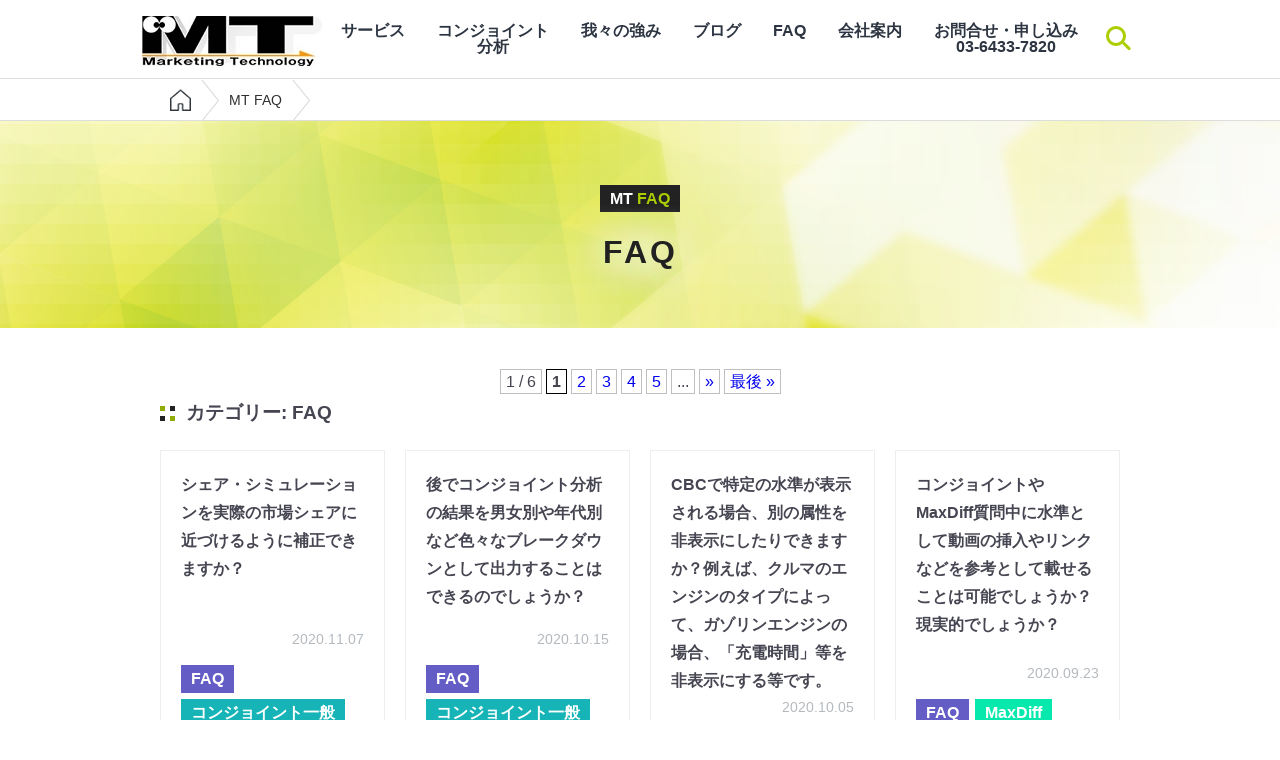

--- FILE ---
content_type: text/html; charset=UTF-8
request_url: https://m-te.com/faq/
body_size: 48017
content:
<!DOCTYPE html>
<html lang="ja">
<head>
    <meta charset="UTF-8"/>
    <meta name="description" content="市場調査の会社です。ネットリサーチからリアル調査まで全て対応。">
    <meta http-equiv="X-UA-Compatible" content="IE=edge">
    <meta name="viewport" content="width=device-width, user-scalable=no, initial-scale=1, maximum-scale=1">
    <link rel="stylesheet" href="https://m-te.com/mte/wp-content/themes/mt/css/reset.css">
    <link rel="stylesheet" href="https://m-te.com/mte/wp-content/themes/mt/css/style.css?2006">
    <link rel="stylesheet" href="https://m-te.com/mte/wp-content/themes/mt/css/w1000.css">
    <link rel="stylesheet" href="https://m-te.com/mte/wp-content/themes/mt/css/w800.css">
    <link rel="stylesheet" href="https://m-te.com/mte/wp-content/themes/mt/css/dvga640.css?2004">
    <link rel="stylesheet" href="https://m-te.com/mte/wp-content/themes/mt/css/drawer.css">
    <link rel="stylesheet" href="https://m-te.com/mte/wp-content/themes/mt/css/demo.css">
    <link rel="stylesheet" href="https://m-te.com/mte/wp-content/themes/mt/css/swiper.css">
    <link rel="stylesheet" href="https://m-te.com/mte/wp-content/themes/mt/css/fakeLoader.css">
    <link rel="stylesheet" href="https://m-te.com/mte/wp-content/themes/mt/css/aos.css">
    <link rel="stylesheet" href="https://m-te.com/mte/wp-content/themes/mt/css/over.css">
    <script src="https://ajax.googleapis.com/ajax/libs/jquery/3.1.1/jquery.min.js"></script>
        <title>FAQ  - マーケティングテクノロジー株式会社</title>
	<style>img:is([sizes="auto" i], [sizes^="auto," i]) { contain-intrinsic-size: 3000px 1500px }</style>
	<meta name="dlm-version" content="5.1.3"><meta name="description" content="FAQ">
<meta name="robots" content="follow, noindex">
<meta property="og:url" content="https://m-te.com/faq/">
<meta property="og:site_name" content="マーケティングテクノロジー株式会社">
<meta property="og:locale" content="ja">
<meta property="og:type" content="object">
<meta property="og:title" content="FAQ  - マーケティングテクノロジー株式会社">
<meta property="og:description" content="FAQ">
<meta property="fb:pages" content="">
<meta property="fb:admins" content="">
<meta property="fb:app_id" content="">
<meta name="twitter:card" content="summary">
<meta name="twitter:site" content="">
<meta name="twitter:creator" content="">
<meta name="twitter:title" content="FAQ  - マーケティングテクノロジー株式会社">
<meta name="twitter:description" content="FAQ">
<link rel='dns-prefetch' href='//www.googletagmanager.com' />
<link rel="alternate" type="application/rss+xml" title="マーケティングテクノロジー株式会社 &raquo; FAQ カテゴリーのフィード" href="https://m-te.com/faq/feed/" />
<script type="text/javascript">
/* <![CDATA[ */
window._wpemojiSettings = {"baseUrl":"https:\/\/s.w.org\/images\/core\/emoji\/16.0.1\/72x72\/","ext":".png","svgUrl":"https:\/\/s.w.org\/images\/core\/emoji\/16.0.1\/svg\/","svgExt":".svg","source":{"concatemoji":"https:\/\/m-te.com\/mte\/wp-includes\/js\/wp-emoji-release.min.js?ver=6.8.3"}};
/*! This file is auto-generated */
!function(s,n){var o,i,e;function c(e){try{var t={supportTests:e,timestamp:(new Date).valueOf()};sessionStorage.setItem(o,JSON.stringify(t))}catch(e){}}function p(e,t,n){e.clearRect(0,0,e.canvas.width,e.canvas.height),e.fillText(t,0,0);var t=new Uint32Array(e.getImageData(0,0,e.canvas.width,e.canvas.height).data),a=(e.clearRect(0,0,e.canvas.width,e.canvas.height),e.fillText(n,0,0),new Uint32Array(e.getImageData(0,0,e.canvas.width,e.canvas.height).data));return t.every(function(e,t){return e===a[t]})}function u(e,t){e.clearRect(0,0,e.canvas.width,e.canvas.height),e.fillText(t,0,0);for(var n=e.getImageData(16,16,1,1),a=0;a<n.data.length;a++)if(0!==n.data[a])return!1;return!0}function f(e,t,n,a){switch(t){case"flag":return n(e,"\ud83c\udff3\ufe0f\u200d\u26a7\ufe0f","\ud83c\udff3\ufe0f\u200b\u26a7\ufe0f")?!1:!n(e,"\ud83c\udde8\ud83c\uddf6","\ud83c\udde8\u200b\ud83c\uddf6")&&!n(e,"\ud83c\udff4\udb40\udc67\udb40\udc62\udb40\udc65\udb40\udc6e\udb40\udc67\udb40\udc7f","\ud83c\udff4\u200b\udb40\udc67\u200b\udb40\udc62\u200b\udb40\udc65\u200b\udb40\udc6e\u200b\udb40\udc67\u200b\udb40\udc7f");case"emoji":return!a(e,"\ud83e\udedf")}return!1}function g(e,t,n,a){var r="undefined"!=typeof WorkerGlobalScope&&self instanceof WorkerGlobalScope?new OffscreenCanvas(300,150):s.createElement("canvas"),o=r.getContext("2d",{willReadFrequently:!0}),i=(o.textBaseline="top",o.font="600 32px Arial",{});return e.forEach(function(e){i[e]=t(o,e,n,a)}),i}function t(e){var t=s.createElement("script");t.src=e,t.defer=!0,s.head.appendChild(t)}"undefined"!=typeof Promise&&(o="wpEmojiSettingsSupports",i=["flag","emoji"],n.supports={everything:!0,everythingExceptFlag:!0},e=new Promise(function(e){s.addEventListener("DOMContentLoaded",e,{once:!0})}),new Promise(function(t){var n=function(){try{var e=JSON.parse(sessionStorage.getItem(o));if("object"==typeof e&&"number"==typeof e.timestamp&&(new Date).valueOf()<e.timestamp+604800&&"object"==typeof e.supportTests)return e.supportTests}catch(e){}return null}();if(!n){if("undefined"!=typeof Worker&&"undefined"!=typeof OffscreenCanvas&&"undefined"!=typeof URL&&URL.createObjectURL&&"undefined"!=typeof Blob)try{var e="postMessage("+g.toString()+"("+[JSON.stringify(i),f.toString(),p.toString(),u.toString()].join(",")+"));",a=new Blob([e],{type:"text/javascript"}),r=new Worker(URL.createObjectURL(a),{name:"wpTestEmojiSupports"});return void(r.onmessage=function(e){c(n=e.data),r.terminate(),t(n)})}catch(e){}c(n=g(i,f,p,u))}t(n)}).then(function(e){for(var t in e)n.supports[t]=e[t],n.supports.everything=n.supports.everything&&n.supports[t],"flag"!==t&&(n.supports.everythingExceptFlag=n.supports.everythingExceptFlag&&n.supports[t]);n.supports.everythingExceptFlag=n.supports.everythingExceptFlag&&!n.supports.flag,n.DOMReady=!1,n.readyCallback=function(){n.DOMReady=!0}}).then(function(){return e}).then(function(){var e;n.supports.everything||(n.readyCallback(),(e=n.source||{}).concatemoji?t(e.concatemoji):e.wpemoji&&e.twemoji&&(t(e.twemoji),t(e.wpemoji)))}))}((window,document),window._wpemojiSettings);
/* ]]> */
</script>
<style id='wp-emoji-styles-inline-css' type='text/css'>

	img.wp-smiley, img.emoji {
		display: inline !important;
		border: none !important;
		box-shadow: none !important;
		height: 1em !important;
		width: 1em !important;
		margin: 0 0.07em !important;
		vertical-align: -0.1em !important;
		background: none !important;
		padding: 0 !important;
	}
</style>
<link rel='stylesheet' id='wp-block-library-css' href='https://m-te.com/mte/wp-includes/css/dist/block-library/style.min.css?ver=6.8.3' type='text/css' media='all' />
<style id='classic-theme-styles-inline-css' type='text/css'>
/*! This file is auto-generated */
.wp-block-button__link{color:#fff;background-color:#32373c;border-radius:9999px;box-shadow:none;text-decoration:none;padding:calc(.667em + 2px) calc(1.333em + 2px);font-size:1.125em}.wp-block-file__button{background:#32373c;color:#fff;text-decoration:none}
</style>
<style id='global-styles-inline-css' type='text/css'>
:root{--wp--preset--aspect-ratio--square: 1;--wp--preset--aspect-ratio--4-3: 4/3;--wp--preset--aspect-ratio--3-4: 3/4;--wp--preset--aspect-ratio--3-2: 3/2;--wp--preset--aspect-ratio--2-3: 2/3;--wp--preset--aspect-ratio--16-9: 16/9;--wp--preset--aspect-ratio--9-16: 9/16;--wp--preset--color--black: #000000;--wp--preset--color--cyan-bluish-gray: #abb8c3;--wp--preset--color--white: #ffffff;--wp--preset--color--pale-pink: #f78da7;--wp--preset--color--vivid-red: #cf2e2e;--wp--preset--color--luminous-vivid-orange: #ff6900;--wp--preset--color--luminous-vivid-amber: #fcb900;--wp--preset--color--light-green-cyan: #7bdcb5;--wp--preset--color--vivid-green-cyan: #00d084;--wp--preset--color--pale-cyan-blue: #8ed1fc;--wp--preset--color--vivid-cyan-blue: #0693e3;--wp--preset--color--vivid-purple: #9b51e0;--wp--preset--gradient--vivid-cyan-blue-to-vivid-purple: linear-gradient(135deg,rgba(6,147,227,1) 0%,rgb(155,81,224) 100%);--wp--preset--gradient--light-green-cyan-to-vivid-green-cyan: linear-gradient(135deg,rgb(122,220,180) 0%,rgb(0,208,130) 100%);--wp--preset--gradient--luminous-vivid-amber-to-luminous-vivid-orange: linear-gradient(135deg,rgba(252,185,0,1) 0%,rgba(255,105,0,1) 100%);--wp--preset--gradient--luminous-vivid-orange-to-vivid-red: linear-gradient(135deg,rgba(255,105,0,1) 0%,rgb(207,46,46) 100%);--wp--preset--gradient--very-light-gray-to-cyan-bluish-gray: linear-gradient(135deg,rgb(238,238,238) 0%,rgb(169,184,195) 100%);--wp--preset--gradient--cool-to-warm-spectrum: linear-gradient(135deg,rgb(74,234,220) 0%,rgb(151,120,209) 20%,rgb(207,42,186) 40%,rgb(238,44,130) 60%,rgb(251,105,98) 80%,rgb(254,248,76) 100%);--wp--preset--gradient--blush-light-purple: linear-gradient(135deg,rgb(255,206,236) 0%,rgb(152,150,240) 100%);--wp--preset--gradient--blush-bordeaux: linear-gradient(135deg,rgb(254,205,165) 0%,rgb(254,45,45) 50%,rgb(107,0,62) 100%);--wp--preset--gradient--luminous-dusk: linear-gradient(135deg,rgb(255,203,112) 0%,rgb(199,81,192) 50%,rgb(65,88,208) 100%);--wp--preset--gradient--pale-ocean: linear-gradient(135deg,rgb(255,245,203) 0%,rgb(182,227,212) 50%,rgb(51,167,181) 100%);--wp--preset--gradient--electric-grass: linear-gradient(135deg,rgb(202,248,128) 0%,rgb(113,206,126) 100%);--wp--preset--gradient--midnight: linear-gradient(135deg,rgb(2,3,129) 0%,rgb(40,116,252) 100%);--wp--preset--font-size--small: 13px;--wp--preset--font-size--medium: 20px;--wp--preset--font-size--large: 36px;--wp--preset--font-size--x-large: 42px;--wp--preset--spacing--20: 0.44rem;--wp--preset--spacing--30: 0.67rem;--wp--preset--spacing--40: 1rem;--wp--preset--spacing--50: 1.5rem;--wp--preset--spacing--60: 2.25rem;--wp--preset--spacing--70: 3.38rem;--wp--preset--spacing--80: 5.06rem;--wp--preset--shadow--natural: 6px 6px 9px rgba(0, 0, 0, 0.2);--wp--preset--shadow--deep: 12px 12px 50px rgba(0, 0, 0, 0.4);--wp--preset--shadow--sharp: 6px 6px 0px rgba(0, 0, 0, 0.2);--wp--preset--shadow--outlined: 6px 6px 0px -3px rgba(255, 255, 255, 1), 6px 6px rgba(0, 0, 0, 1);--wp--preset--shadow--crisp: 6px 6px 0px rgba(0, 0, 0, 1);}:where(.is-layout-flex){gap: 0.5em;}:where(.is-layout-grid){gap: 0.5em;}body .is-layout-flex{display: flex;}.is-layout-flex{flex-wrap: wrap;align-items: center;}.is-layout-flex > :is(*, div){margin: 0;}body .is-layout-grid{display: grid;}.is-layout-grid > :is(*, div){margin: 0;}:where(.wp-block-columns.is-layout-flex){gap: 2em;}:where(.wp-block-columns.is-layout-grid){gap: 2em;}:where(.wp-block-post-template.is-layout-flex){gap: 1.25em;}:where(.wp-block-post-template.is-layout-grid){gap: 1.25em;}.has-black-color{color: var(--wp--preset--color--black) !important;}.has-cyan-bluish-gray-color{color: var(--wp--preset--color--cyan-bluish-gray) !important;}.has-white-color{color: var(--wp--preset--color--white) !important;}.has-pale-pink-color{color: var(--wp--preset--color--pale-pink) !important;}.has-vivid-red-color{color: var(--wp--preset--color--vivid-red) !important;}.has-luminous-vivid-orange-color{color: var(--wp--preset--color--luminous-vivid-orange) !important;}.has-luminous-vivid-amber-color{color: var(--wp--preset--color--luminous-vivid-amber) !important;}.has-light-green-cyan-color{color: var(--wp--preset--color--light-green-cyan) !important;}.has-vivid-green-cyan-color{color: var(--wp--preset--color--vivid-green-cyan) !important;}.has-pale-cyan-blue-color{color: var(--wp--preset--color--pale-cyan-blue) !important;}.has-vivid-cyan-blue-color{color: var(--wp--preset--color--vivid-cyan-blue) !important;}.has-vivid-purple-color{color: var(--wp--preset--color--vivid-purple) !important;}.has-black-background-color{background-color: var(--wp--preset--color--black) !important;}.has-cyan-bluish-gray-background-color{background-color: var(--wp--preset--color--cyan-bluish-gray) !important;}.has-white-background-color{background-color: var(--wp--preset--color--white) !important;}.has-pale-pink-background-color{background-color: var(--wp--preset--color--pale-pink) !important;}.has-vivid-red-background-color{background-color: var(--wp--preset--color--vivid-red) !important;}.has-luminous-vivid-orange-background-color{background-color: var(--wp--preset--color--luminous-vivid-orange) !important;}.has-luminous-vivid-amber-background-color{background-color: var(--wp--preset--color--luminous-vivid-amber) !important;}.has-light-green-cyan-background-color{background-color: var(--wp--preset--color--light-green-cyan) !important;}.has-vivid-green-cyan-background-color{background-color: var(--wp--preset--color--vivid-green-cyan) !important;}.has-pale-cyan-blue-background-color{background-color: var(--wp--preset--color--pale-cyan-blue) !important;}.has-vivid-cyan-blue-background-color{background-color: var(--wp--preset--color--vivid-cyan-blue) !important;}.has-vivid-purple-background-color{background-color: var(--wp--preset--color--vivid-purple) !important;}.has-black-border-color{border-color: var(--wp--preset--color--black) !important;}.has-cyan-bluish-gray-border-color{border-color: var(--wp--preset--color--cyan-bluish-gray) !important;}.has-white-border-color{border-color: var(--wp--preset--color--white) !important;}.has-pale-pink-border-color{border-color: var(--wp--preset--color--pale-pink) !important;}.has-vivid-red-border-color{border-color: var(--wp--preset--color--vivid-red) !important;}.has-luminous-vivid-orange-border-color{border-color: var(--wp--preset--color--luminous-vivid-orange) !important;}.has-luminous-vivid-amber-border-color{border-color: var(--wp--preset--color--luminous-vivid-amber) !important;}.has-light-green-cyan-border-color{border-color: var(--wp--preset--color--light-green-cyan) !important;}.has-vivid-green-cyan-border-color{border-color: var(--wp--preset--color--vivid-green-cyan) !important;}.has-pale-cyan-blue-border-color{border-color: var(--wp--preset--color--pale-cyan-blue) !important;}.has-vivid-cyan-blue-border-color{border-color: var(--wp--preset--color--vivid-cyan-blue) !important;}.has-vivid-purple-border-color{border-color: var(--wp--preset--color--vivid-purple) !important;}.has-vivid-cyan-blue-to-vivid-purple-gradient-background{background: var(--wp--preset--gradient--vivid-cyan-blue-to-vivid-purple) !important;}.has-light-green-cyan-to-vivid-green-cyan-gradient-background{background: var(--wp--preset--gradient--light-green-cyan-to-vivid-green-cyan) !important;}.has-luminous-vivid-amber-to-luminous-vivid-orange-gradient-background{background: var(--wp--preset--gradient--luminous-vivid-amber-to-luminous-vivid-orange) !important;}.has-luminous-vivid-orange-to-vivid-red-gradient-background{background: var(--wp--preset--gradient--luminous-vivid-orange-to-vivid-red) !important;}.has-very-light-gray-to-cyan-bluish-gray-gradient-background{background: var(--wp--preset--gradient--very-light-gray-to-cyan-bluish-gray) !important;}.has-cool-to-warm-spectrum-gradient-background{background: var(--wp--preset--gradient--cool-to-warm-spectrum) !important;}.has-blush-light-purple-gradient-background{background: var(--wp--preset--gradient--blush-light-purple) !important;}.has-blush-bordeaux-gradient-background{background: var(--wp--preset--gradient--blush-bordeaux) !important;}.has-luminous-dusk-gradient-background{background: var(--wp--preset--gradient--luminous-dusk) !important;}.has-pale-ocean-gradient-background{background: var(--wp--preset--gradient--pale-ocean) !important;}.has-electric-grass-gradient-background{background: var(--wp--preset--gradient--electric-grass) !important;}.has-midnight-gradient-background{background: var(--wp--preset--gradient--midnight) !important;}.has-small-font-size{font-size: var(--wp--preset--font-size--small) !important;}.has-medium-font-size{font-size: var(--wp--preset--font-size--medium) !important;}.has-large-font-size{font-size: var(--wp--preset--font-size--large) !important;}.has-x-large-font-size{font-size: var(--wp--preset--font-size--x-large) !important;}
:where(.wp-block-post-template.is-layout-flex){gap: 1.25em;}:where(.wp-block-post-template.is-layout-grid){gap: 1.25em;}
:where(.wp-block-columns.is-layout-flex){gap: 2em;}:where(.wp-block-columns.is-layout-grid){gap: 2em;}
:root :where(.wp-block-pullquote){font-size: 1.5em;line-height: 1.6;}
</style>
<link rel='stylesheet' id='email-before-download-css' href='https://m-te.com/mte/wp-content/plugins/email-before-download/public/css/email-before-download-public.css?ver=6.9.8' type='text/css' media='all' />
<link rel='stylesheet' id='wp-pagenavi-css' href='https://m-te.com/mte/wp-content/plugins/wp-pagenavi/pagenavi-css.css?ver=2.70' type='text/css' media='all' />

<!-- Site Kit によって追加された Google タグ（gtag.js）スニペット -->
<!-- Google アナリティクス スニペット (Site Kit が追加) -->
<script type="text/javascript" src="https://www.googletagmanager.com/gtag/js?id=GT-KT4B43B" id="google_gtagjs-js" async></script>
<script type="text/javascript" id="google_gtagjs-js-after">
/* <![CDATA[ */
window.dataLayer = window.dataLayer || [];function gtag(){dataLayer.push(arguments);}
gtag("set","linker",{"domains":["m-te.com"]});
gtag("js", new Date());
gtag("set", "developer_id.dZTNiMT", true);
gtag("config", "GT-KT4B43B");
/* ]]> */
</script>
<link rel="next" href="https://m-te.com/faq/page/2/"><link rel="https://api.w.org/" href="https://m-te.com/wp-json/" /><link rel="alternate" title="JSON" type="application/json" href="https://m-te.com/wp-json/wp/v2/categories/14" /><link rel="EditURI" type="application/rsd+xml" title="RSD" href="https://m-te.com/mte/xmlrpc.php?rsd" />
<meta name="generator" content="WordPress 6.8.3" />

<!-- This site is using AdRotate v5.15.2 to display their advertisements - https://ajdg.solutions/ -->
<!-- AdRotate CSS -->
<style type="text/css" media="screen">
	.g { margin:0px; padding:0px; overflow:hidden; line-height:1; zoom:1; }
	.g img { height:auto; }
	.g-col { position:relative; float:left; }
	.g-col:first-child { margin-left: 0; }
	.g-col:last-child { margin-right: 0; }
	@media only screen and (max-width: 480px) {
		.g-col, .g-dyn, .g-single { width:100%; margin-left:0; margin-right:0; }
	}
</style>
<!-- /AdRotate CSS -->

<meta name="generator" content="Site Kit by Google 1.170.0" /><link rel="icon" href="https://m-te.com/mte/wp-content/uploads/2023/02/cropped-logo555-32x32.jpg" sizes="32x32" />
<link rel="icon" href="https://m-te.com/mte/wp-content/uploads/2023/02/cropped-logo555-192x192.jpg" sizes="192x192" />
<link rel="apple-touch-icon" href="https://m-te.com/mte/wp-content/uploads/2023/02/cropped-logo555-180x180.jpg" />
<meta name="msapplication-TileImage" content="https://m-te.com/mte/wp-content/uploads/2023/02/cropped-logo555-270x270.jpg" />
    <!-- Global site tag (gtag.js) - Google Analytics -->
<script async src="https://www.googletagmanager.com/gtag/js?id=UA-110987197-1"></script>
<script>
  window.dataLayer = window.dataLayer || [];
  function gtag(){dataLayer.push(arguments);}
  gtag('js', new Date());

  gtag('config', 'UA-110987197-1');
</script>
    </head>
<script src="https://m-te.com/mte/wp-content/themes/mt/js/tab.js"></script>
<script src="https://m-te.com/mte/wp-content/themes/mt/js/smart-crossfade.js"></script>
<body class="drawer drawer--right">
<div id="fakeLoader"></div>
<div class="dropmenu">
    <button type="button" class="dropmenu drawer-toggle drawer-hamburger">
        <img src="https://m-te.com/mte/wp-content/themes/mt/images/hb_button.png" alt="">

    </button>
    <!-- ハンバーガーボタン -->
    <nav class="drawer-nav dropmenu" role="navigation">
        <ul class="drawer-menu">
<li><a class="drawer-brand" href="https://m-te.com">トップページ</a></li>
<li><a class="drawer-brand" href="https://m-te.com/conjoint-analysis-2/">コンジョイント分析</a></li>
<li><a class="drawer-brand" href="https://m-te.com/our_advantage/">我々の強み</a></li>
<li><a class="drawer-brand" href="https://m-te.com/blog/">ブログ</a></li>
<li><a class="drawer-brand" href="https://m-te.com/faq/">FAQ</a></li>
<li><a class="drawer-brand" href="https://m-te.com/company/">会社案内</a></li>
<li><a class="drawer-brand" href="https://m-te.com/contact/">お問合せ</a></li>
<li><a class="drawer-brand" href="https://m-te.com/mtletter/">MTレターお申し込み<a></li>
<li><a class="drawer-brand" href="https://m-te.com/conjoint_order/">セミナーお申し込み</a></li>
<li><a class="drawer-brand">03-6433-7820</a></li>
<li>
<div class="search_input_area">
    <form role="search" method="get" id="searchform" class="searchform" action="https://m-te.com/">
        <input type="text" value="" name="s" id="s" placeholder="サイト内検索">
        <input type="submit" id="searchsubmit" value="検索">
    </form>     
</div>
</li>
        </ul>
    </nav>
</div>
<header>
    <div class="inner">
        <h1><a href="https://m-te.com"><img src="https://m-te.com/mte/wp-content/themes/mt/images/rogo4.jpg" alt="Marketing Technology"></a></h1>
        <div class="w1000_hide_content">
            <ul class="headerdropmenu" id="flip2">
		<li><a href="https://m-te.com/service/">サービス</a>
                </li>
                <li><a href="https://m-te.com/conjoint-analysis-2/">コンジョイント<br>分析</a>
                    <ul>
                        <li><a href="https://m-te.com/plan/">プラン</a></li>
                        <li><a href="https://m-te.com/task/">解決できる課題</a></li>
                        <li><a href="https://m-te.com/what_you_can/">コンジョイントで<br>できること</a></li>
                        <li><a href="https://m-te.com/tips/">コンジョイントQ&A</a></li>
                        <li><a href="https://m-te.com/demo/">コンジョイント体験デモ</a></li>
                    </ul>
                </li>
                <li><a href="https://m-te.com/our_advantage/">我々の強み</a>
                    <ul>
                        <li><a href="https://m-te.com/questionnaire/">WEBアンケート技術</a></li>
                        <li><a href="https://m-te.com/research_monitor/">リサーチモニターパネル</a></li>
                        <li><a href="https://m-te.com/overseas_research/">海外調査</a></li>
                    </ul>
                </li>
                <li><a href="https://m-te.com/blog/">ブログ</a>
                    <ul>
						<li><a href="https://m-te.com/talent/">芸能人ランキング</a></li>
						<li><a href="https://m-te.com/servey/">自主調査</a></li>
						<li><a href="https://m-te.com/maga/">メルマガ</a></li>
                    </ul>
                </li>
		<li><a href="https://m-te.com/faq/">FAQ</a>
                </li>
                <li><a href="https://m-te.com/company/">会社案内</a>
                    <ul>
                        <li><a href="https://m-te.com/outline/">会社概要</a></li>
                        <li><a href="https://m-te.com/access/">アクセス</a></li>
                        <li><a href="https://m-te.com/achievement/">弊社実績</a></li>
                        <li><a href="https://m-te.com/our-company/">OUR COMPANY</a></li>
                        <li><a href="https://m-te.com/outline_chinese/">公司简介</a></li>
                        <li><a href="https://store.line.me/stickershop/product/1100513" target="_blank">LINEスタンプ</a></li>
                    </ul>
                </li>
                <li><a href="https://m-te.com/contact/">お問合せ・申し込み<br>03-6433-7820</a>
                    <ul>
                        <li><a href="https://m-te.com/contact/">お問合せ</a></li>
                        <!--<li><a href="https://m-te.com/mtletter/">MTレターお申し込み</a></li>-->
                        <!--<li><a href="https://m-te.com/conjoint_order/">セミナーお申し込み</a></li>-->
                    </ul>
                </li>
            </ul>

        </div>
        <div class="header_seach_area">
            <input id="search_btn" type="checkbox" name="search_btn" class="search_btn">
            <label for="search_btn">検索</label>
            <div class="search_input_area">
                <form role="search" method="get" id="searchform" class="searchform" action="https://m-te.com/">
                    <input type="text" value="" name="s" id="s" placeholder="サイト内検索">
                    <input type="submit" id="searchsubmit" value="検索">
                </form>     
            </div>
        </div>
    </div>
</header>


<!--ブログかFAQか判定ここから-->
<!--ブログかFAQか判定ここまで-->

<!--ページタイトル-->

<section id="bc">
    <ul>
        <li><a href="https://m-te.com"><img src="https://m-te.com/mte/wp-content/themes/mt/images/bc_home_off.png" alt="トップページ"></a></li>
        <li>
                MT FAQ        </li>
    </ul>
</section>

<section class="bg_tit bg_tit_news">

        <p><i>MT <span>FAQ</span></i></p>
        <h2>FAQ</h2>

</section>

<section id="under_base">
    <div class="inner">
        <div class="align_center">
            <div class='wp-pagenavi' role='navigation'>
<span class='pages'>1 / 6</span><span aria-current='page' class='current'>1</span><a class="page larger" title="ページ 2" href="https://m-te.com/faq/page/2/">2</a><a class="page larger" title="ページ 3" href="https://m-te.com/faq/page/3/">3</a><a class="page larger" title="ページ 4" href="https://m-te.com/faq/page/4/">4</a><a class="page larger" title="ページ 5" href="https://m-te.com/faq/page/5/">5</a><span class='extend'>...</span><a class="nextpostslink" rel="next" aria-label="次のページ" href="https://m-te.com/faq/page/2/">&raquo;</a><a class="last" aria-label="Last Page" href="https://m-te.com/faq/page/6/">最後 &raquo;</a>
</div>        </div>

        <h3 class="archive_title">カテゴリー: <span>FAQ</span></h3>
        <div class="blog_container">
                    <article id="post-7893" class="blog_item post-7893 post type-post status-publish format-standard hentry category-faq category-conjoint category-simulation">

                <div class="summary">
                <h2><a href="https://m-te.com/eff-apply-201107/">シェア・シミュレーションを実際の市場シェアに近づけるように補正できますか？</a></h2>
                <time class="entry-date updated" datetime="2020-11-07T09:53:50+09:00">2020.11.07</time>                <div class="cat-links">
                <a class="category" href="https://m-te.com/faq/" title="View all posts in FAQ" style="background-color: #645dc6;">FAQ</a><a class="category" href="https://m-te.com/conjoint/" title="View all posts in コンジョイント一般" style="background-color: #16b4b7;">コンジョイント一般</a><a class="category" href="https://m-te.com/simulation/" title="View all posts in シミュレーション" style="background-color: #f4a14e;">シミュレーション</a>                </div>
                </div>
            </article>
                        <article id="post-7856" class="blog_item post-7856 post type-post status-publish format-standard hentry category-faq category-conjoint category-utility">

                <div class="summary">
                <h2><a href="https://m-te.com/cjt-output-cross-201015/">後でコンジョイント分析の結果を男女別や年代別など色々なブレークダウンとして出力することはできるのでしょうか？</a></h2>
                <time class="entry-date updated" datetime="2020-10-15T09:04:22+09:00">2020.10.15</time>                <div class="cat-links">
                <a class="category" href="https://m-te.com/faq/" title="View all posts in FAQ" style="background-color: #645dc6;">FAQ</a><a class="category" href="https://m-te.com/conjoint/" title="View all posts in コンジョイント一般" style="background-color: #16b4b7;">コンジョイント一般</a><a class="category" href="https://m-te.com/utility/" title="View all posts in 効用値" style="background-color: #d802e0;">効用値</a>                </div>
                </div>
            </article>
                        <article id="post-7850" class="blog_item post-7850 post type-post status-publish format-standard hentry category-cbc category-faq">

                <div class="summary">
                <h2><a href="https://m-te.com/cbc-asd-201005/">CBCで特定の水準が表示される場合、別の属性を非表示にしたりできますか？例えば、クルマのエンジンのタイプによって、ガゾリンエンジンの場合、「充電時間」等を非表示にする等です。</a></h2>
                <time class="entry-date updated" datetime="2020-10-05T09:48:11+09:00">2020.10.05</time>                <div class="cat-links">
                <a class="category" href="https://m-te.com/cbc/" title="View all posts in CBC" style="background-color: #4fb5ff;">CBC</a><a class="category" href="https://m-te.com/faq/" title="View all posts in FAQ" style="background-color: #645dc6;">FAQ</a>                </div>
                </div>
            </article>
                        <article id="post-7838" class="blog_item post-7838 post type-post status-publish format-standard hentry category-faq category-maxdiff category-conjoint">

                <div class="summary">
                <h2><a href="https://m-te.com/movie-link-level-200923/">コンジョイントやMaxDiff質問中に水準として動画の挿入やリンクなどを参考として載せることは可能でしょうか？現実的でしょうか？</a></h2>
                <time class="entry-date updated" datetime="2020-09-23T08:32:24+09:00">2020.09.23</time>                <div class="cat-links">
                <a class="category" href="https://m-te.com/faq/" title="View all posts in FAQ" style="background-color: #645dc6;">FAQ</a><a class="category" href="https://m-te.com/maxdiff/" title="View all posts in MaxDiff" style="background-color: #06e8ac;">MaxDiff</a><a class="category" href="https://m-te.com/conjoint/" title="View all posts in コンジョイント一般" style="background-color: #16b4b7;">コンジョイント一般</a>                </div>
                </div>
            </article>
                        <article id="post-7820" class="blog_item post-7820 post type-post status-publish format-standard hentry category-cbc category-faq category-simulation">

                <div class="summary">
                <h2><a href="https://m-te.com/no-products-in-scene-200915/">シミレーションシナリオに含める銘柄数は、アンケート実施の画面に呈示した銘柄数と同じでないといけないのでしょうか？</a></h2>
                <time class="entry-date updated" datetime="2020-09-15T08:15:42+09:00">2020.09.15</time>                <div class="cat-links">
                <a class="category" href="https://m-te.com/cbc/" title="View all posts in CBC" style="background-color: #4fb5ff;">CBC</a><a class="category" href="https://m-te.com/faq/" title="View all posts in FAQ" style="background-color: #645dc6;">FAQ</a><a class="category" href="https://m-te.com/simulation/" title="View all posts in シミュレーション" style="background-color: #f4a14e;">シミュレーション</a>                </div>
                </div>
            </article>
                        <article id="post-7812" class="blog_item post-7812 post type-post status-publish format-standard hentry category-faq category-maxdiff">

                <div class="summary">
                <h2><a href="https://m-te.com/maxdiff-cluster-200907/">MaxDiffの結果からクラスタ分析は可能でしょうか?</a></h2>
                <time class="entry-date updated" datetime="2020-09-07T08:21:36+09:00">2020.09.07</time>                <div class="cat-links">
                <a class="category" href="https://m-te.com/faq/" title="View all posts in FAQ" style="background-color: #645dc6;">FAQ</a><a class="category" href="https://m-te.com/maxdiff/" title="View all posts in MaxDiff" style="background-color: #06e8ac;">MaxDiff</a>                </div>
                </div>
            </article>
                        <article id="post-7801" class="blog_item post-7801 post type-post status-publish format-standard hentry category-faq category-maxdiff">

                <div class="summary">
                <h2><a href="https://m-te.com/maxdiff-scalefct-200831/">MaxDiffを検討しています。各意識項目等で5段階評価等の場合、国民性や文化等の違いによる回答傾向の差で国間比較が難しいのではと考えています。MaxDiffではどうでしょうか。</a></h2>
                <time class="entry-date updated" datetime="2020-08-31T16:41:47+09:00">2020.08.31</time>                <div class="cat-links">
                <a class="category" href="https://m-te.com/faq/" title="View all posts in FAQ" style="background-color: #645dc6;">FAQ</a><a class="category" href="https://m-te.com/maxdiff/" title="View all posts in MaxDiff" style="background-color: #06e8ac;">MaxDiff</a>                </div>
                </div>
            </article>
                        <article id="post-7795" class="blog_item post-7795 post type-post status-publish format-standard hentry category-faq category-conjoint">

                <div class="summary">
                <h2><a href="https://m-te.com/qual-attrib-problm-200824/">コンジョイントの質問で、質のような感覚値となる項目を含むことはできるのでしょうか？</a></h2>
                <time class="entry-date updated" datetime="2020-08-24T11:07:31+09:00">2020.08.24</time>                <div class="cat-links">
                <a class="category" href="https://m-te.com/faq/" title="View all posts in FAQ" style="background-color: #645dc6;">FAQ</a><a class="category" href="https://m-te.com/conjoint/" title="View all posts in コンジョイント一般" style="background-color: #16b4b7;">コンジョイント一般</a>                </div>
                </div>
            </article>
                        <article id="post-7785" class="blog_item post-7785 post type-post status-publish format-standard hentry category-cbc category-faq">

                <div class="summary">
                <h2><a href="https://m-te.com/cbc-design-logic-200818/">CBCの質問の組み合わせはどのようなロジックで呈示されるのでしょうか？</a></h2>
                <time class="entry-date updated" datetime="2020-08-18T10:43:03+09:00">2020.08.18</time>                <div class="cat-links">
                <a class="category" href="https://m-te.com/cbc/" title="View all posts in CBC" style="background-color: #4fb5ff;">CBC</a><a class="category" href="https://m-te.com/faq/" title="View all posts in FAQ" style="background-color: #645dc6;">FAQ</a>                </div>
                </div>
            </article>
                        <article id="post-7777" class="blog_item post-7777 post type-post status-publish format-standard hentry category-cbc category-faq">

                <div class="summary">
                <h2><a href="https://m-te.com/cbc-versions-200811/">CBCでは何パターンくらいの組み合わせが呈示されるのでしょうか?</a></h2>
                <time class="entry-date updated" datetime="2020-08-11T10:59:48+09:00">2020.08.11</time>                <div class="cat-links">
                <a class="category" href="https://m-te.com/cbc/" title="View all posts in CBC" style="background-color: #4fb5ff;">CBC</a><a class="category" href="https://m-te.com/faq/" title="View all posts in FAQ" style="background-color: #645dc6;">FAQ</a>                </div>
                </div>
            </article>
                        <article id="post-7772" class="blog_item post-7772 post type-post status-publish format-standard hentry category-faq category-conjoint">

                <div class="summary">
                <h2><a href="https://m-te.com/no-of-levels-equal-200805/">コンジョイントの設計で各属性で水準数を全て同じ数にする必要はないでしょうか?</a></h2>
                <time class="entry-date updated" datetime="2020-08-05T11:38:33+09:00">2020.08.05</time>                <div class="cat-links">
                <a class="category" href="https://m-te.com/faq/" title="View all posts in FAQ" style="background-color: #645dc6;">FAQ</a><a class="category" href="https://m-te.com/conjoint/" title="View all posts in コンジョイント一般" style="background-color: #16b4b7;">コンジョイント一般</a>                </div>
                </div>
            </article>
                        <article id="post-7760" class="blog_item post-7760 post type-post status-publish format-standard hentry category-faq category-simulation">

                <div class="summary">
                <h2><a href="https://m-te.com/brands2b-incl-200731/">シェア・シミュレーションする際、全ての銘柄を属性に含める必要はありますでしょうか?</a></h2>
                <time class="entry-date updated" datetime="2020-07-31T09:11:46+09:00">2020.07.31</time>                <div class="cat-links">
                <a class="category" href="https://m-te.com/faq/" title="View all posts in FAQ" style="background-color: #645dc6;">FAQ</a><a class="category" href="https://m-te.com/simulation/" title="View all posts in シミュレーション" style="background-color: #f4a14e;">シミュレーション</a>                </div>
                </div>
            </article>
                    </div>

        <div class="align_center">
            <div class='wp-pagenavi' role='navigation'>
<span class='pages'>1 / 6</span><span aria-current='page' class='current'>1</span><a class="page larger" title="ページ 2" href="https://m-te.com/faq/page/2/">2</a><a class="page larger" title="ページ 3" href="https://m-te.com/faq/page/3/">3</a><a class="page larger" title="ページ 4" href="https://m-te.com/faq/page/4/">4</a><a class="page larger" title="ページ 5" href="https://m-te.com/faq/page/5/">5</a><span class='extend'>...</span><a class="nextpostslink" rel="next" aria-label="次のページ" href="https://m-te.com/faq/page/2/">&raquo;</a><a class="last" aria-label="Last Page" href="https://m-te.com/faq/page/6/">最後 &raquo;</a>
</div>        </div>


    </div>
</section>

<!--フッタ-->
<footer>
    <div class="inner">
        <ul>
            <li><b><a href="https://m-te.com/conjoint-analysis-2/">コンジョイント分析</a></b></li>
            <li><span><a href="https://m-te.com/plan/">プラン</a></span></li>
            <li><span><a href="https://m-te.com/task/">解決できる課題</a></span></li>
            <li><span><a href="https://m-te.com/what_you_can/">コンジョイントでできること</a></span></li>
            <li><span><a href="https://m-te.com/tips/">コンジョイントQ&A</a></span></li>
            <li><span><a href="https://m-te.com/demo/">体験デモ</a></span></li>
        </ul>
        <ul>
            <li><b><a href="https://m-te.com/our_advantage/">我々の強み</a></b></li>
            <li><span><a href="https://m-te.com/questionnaire/">Webアンケート技術</a></span></li>
            <li><span><a href="https://m-te.com/research_monitor/">リサーチモニターパネル</a></span></li>
            <li><span><a href="https://m-te.com/overseas_research/">海外調査</a></span></li>
        </ul>
        <ul>
            <li><b><a href="https://m-te.com/blog/">ブログ</a></b></li>
			<li><span><a href="https://m-te.com/talent/">芸能人ランキング</a></span></li>
			<li><span><a href="https://m-te.com/servey/">自主調査</a></span></li>
			<li><span><a href="https://m-te.com/maga/">メルマガ</a></span></li>
            <li><b><a href="https://m-te.com/faq/">FAQ</a></b></li>
        </ul>
        <ul>
            <li><b><a href="https://m-te.com/company/">会社案内</a></b></li>
            <li><span><a href="https://m-te.com/outline/">会社概要</a></span></li>
            <li><span><a href="https://m-te.com/access/">アクセス</a></span></li>
            <li><span><a href="https://m-te.com/achievement/">弊社実績</a></span></li>
            <li><span><a href="https://m-te.com/our-company/">OUR COMPANY</a></span></li>
            <li><span><a href="https://m-te.com/outline_chinese/">公司简介</a></span></li>
            <li><b><a href="https://store.line.me/stickershop/product/1100513" target="_blank"">LINEスタンプ</a></b></li>
	    </ul>
        <ul>
            <!--<li><b><a href="https://m-te.com/mtletter/">MTレター申し込み</a></b></li>-->
            <!--<li><b><a href="https://m-te.com/conjoint_order/">コンジョイント無料<br>出張セミナー申し込み</a></b></li>-->
            <li><b><a href="https://m-te.com/contact/">お問合せ</a></b></li>
            <li><b><a href="https://twitter.com/MarketingTech" target="_blank">Twitter</a></b></li>
            <!--<li><b><a href="https://twitter.com/mkfujii" target="_blank">Twitter（藤井）</a></b></li>-->
            <!--<li class="footer_tit_mt10 footer_sns">
            <a href="https://www.instagram.com/marketingtechnology/" target="_blank"><img src="https://m-te.com/mte/wp-content/themes/mt/images/footer_icon_insta.png" alt="インスタグラム"></a>
            </li>--></a>
            <li>        <div class="search_input_area">
            <form role="search" method="get" id="searchform" class="searchform" action="https://m-te.com/">
                <input type="text" value="" name="s" id="s" placeholder="サイト内検索">
                <input type="submit" id="searchsubmit" value="検索">
            </form>     
        </div></li>
        </ul>
        <div class="search_input_area">
            <form role="search" method="get" id="searchform" class="searchform" action="https://m-te.com/">
                <input type="text" value="" name="s" id="s" placeholder="サイト内検索">
                <input type="submit" id="searchsubmit" value="検索">
            </form>     
        </div>
    </div>
</footer>

<!--コピー-->
<section id="blc_copy">
    <div class="inner">
        <ul>
            <li><a href="https://m-te.com/privacy/">個人情報保護方針</a></li>
<!--            <li><a href="--><!--">サイトマップ</a></li>-->
        </ul>
        <copy>© 2018 <i>Marketing Technology</i> Inc.</copy>
    </div>
</section>

<p id="page-top"><a href="#wrap"><img src="https://m-te.com/mte/wp-content/themes/mt/images/gotop.png" alt="上に戻る"/></a></p>


<script type="text/javascript" src="https://m-te.com/mte/wp-content/themes/mt/js/anime.min.js"></script>
<script type="text/javascript" src="https://m-te.com/mte/wp-content/themes/mt/js/anime.detail.js"></script>

<script type="text/javascript" src="https://m-te.com/mte/wp-content/themes/mt/js/fakeLoader.min.js"></script>
<script>
    $("#fakeLoader").fakeLoader({
        timeToHide:1200, //Time in milliseconds for fakeLoader disappear
        zIndex:999, // Default zIndex
        spinner:"spinner5",//Options: 'spinner1', 'spinner2', 'spinner3', 'spinner4', 'spinner5', 'spinner6', 'spinner7'
        bgColor:"#ABCE03", //Hex, RGB or RGBA colors

        // imagePath:"yourPath/customizedImage.gif" //If you want can you insert your custom image
    });
</script>

<script src="https://m-te.com/mte/wp-content/themes/mt/js/ScrollTrigger.min.js"></script>
<script>
    window.counter = function () {
        // this refers to the html element with the data-scroll-showCallback tag
        var span = this.querySelector('span');
        var current = parseInt(span.textContent);

        span.textContent = current + 1;
    };

    document.addEventListener('DOMContentLoaded', function () {
        var trigger = new ScrollTrigger({
            addHeight: true
        });
    });
</script>

<!-- 上に戻るボタン -->

<script>
    $(function () {
        var topBtn = $('#page-top');
        topBtn.hide();
//スクロールが100に達したらボタン表示
        $(window).scroll(function () {
            if ($(this).scrollTop() > 100) {
                topBtn.fadeIn();
            } else {
                topBtn.fadeOut();
            }
        });
//スクロールしてトップ
        topBtn.click(function () {
            $('body,html').animate({
                scrollTop: 0
            }, 500);
            return false;
        });
    });
</script>
<script src="https://m-te.com/mte/wp-content/themes/mt/js/aos.js"></script>
<script>
    // aosの初期化
    AOS.init();

    // オプションも追加出来ます
    AOS.init({
//     easing: '',
        duration: 1100
    });
</script>
<script type="text/javascript" src="https://m-te.com/mte/wp-content/themes/mt/js/iscroll.js"></script>
<script type="text/javascript" src="https://m-te.com/mte/wp-content/themes/mt/js/drawer.min.js"></script>
<script>
    $(document).ready(function() {
        $('.drawer').drawer();
    });
</script>

</div>

<script type="speculationrules">
{"prefetch":[{"source":"document","where":{"and":[{"href_matches":"\/*"},{"not":{"href_matches":["\/mte\/wp-*.php","\/mte\/wp-admin\/*","\/mte\/wp-content\/uploads\/*","\/mte\/wp-content\/*","\/mte\/wp-content\/plugins\/*","\/mte\/wp-content\/themes\/mt\/*","\/*\\?(.+)"]}},{"not":{"selector_matches":"a[rel~=\"nofollow\"]"}},{"not":{"selector_matches":".no-prefetch, .no-prefetch a"}}]},"eagerness":"conservative"}]}
</script>
<script type="text/javascript" id="adrotate-clicker-js-extra">
/* <![CDATA[ */
var click_object = {"ajax_url":"https:\/\/m-te.com\/mte\/wp-admin\/admin-ajax.php"};
/* ]]> */
</script>
<script type="text/javascript" src="https://m-te.com/mte/wp-content/plugins/adrotate/library/jquery.clicker.js" id="adrotate-clicker-js"></script>
<script type="text/javascript" src="https://m-te.com/mte/wp-includes/js/dist/hooks.min.js?ver=4d63a3d491d11ffd8ac6" id="wp-hooks-js"></script>
<script type="text/javascript" src="https://m-te.com/mte/wp-includes/js/dist/i18n.min.js?ver=5e580eb46a90c2b997e6" id="wp-i18n-js"></script>
<script type="text/javascript" id="wp-i18n-js-after">
/* <![CDATA[ */
wp.i18n.setLocaleData( { 'text direction\u0004ltr': [ 'ltr' ] } );
/* ]]> */
</script>
<script type="text/javascript" src="https://m-te.com/mte/wp-content/plugins/contact-form-7/includes/swv/js/index.js?ver=6.1.2" id="swv-js"></script>
<script type="text/javascript" id="contact-form-7-js-translations">
/* <![CDATA[ */
( function( domain, translations ) {
	var localeData = translations.locale_data[ domain ] || translations.locale_data.messages;
	localeData[""].domain = domain;
	wp.i18n.setLocaleData( localeData, domain );
} )( "contact-form-7", {"translation-revision-date":"2025-09-30 07:44:19+0000","generator":"GlotPress\/4.0.1","domain":"messages","locale_data":{"messages":{"":{"domain":"messages","plural-forms":"nplurals=1; plural=0;","lang":"ja_JP"},"This contact form is placed in the wrong place.":["\u3053\u306e\u30b3\u30f3\u30bf\u30af\u30c8\u30d5\u30a9\u30fc\u30e0\u306f\u9593\u9055\u3063\u305f\u4f4d\u7f6e\u306b\u7f6e\u304b\u308c\u3066\u3044\u307e\u3059\u3002"],"Error:":["\u30a8\u30e9\u30fc:"]}},"comment":{"reference":"includes\/js\/index.js"}} );
/* ]]> */
</script>
<script type="text/javascript" id="contact-form-7-js-before">
/* <![CDATA[ */
var wpcf7 = {
    "api": {
        "root": "https:\/\/m-te.com\/wp-json\/",
        "namespace": "contact-form-7\/v1"
    }
};
/* ]]> */
</script>
<script type="text/javascript" src="https://m-te.com/mte/wp-content/plugins/contact-form-7/includes/js/index.js?ver=6.1.2" id="contact-form-7-js"></script>
<script type="text/javascript" src="https://m-te.com/mte/wp-content/plugins/page-links-to/dist/new-tab.js?ver=3.3.7" id="page-links-to-js"></script>
</body>

--- FILE ---
content_type: text/css
request_url: https://m-te.com/mte/wp-content/themes/mt/css/style.css?2006
body_size: 62850
content:
.invisible {
    transition: opacity 0.5s ease;
    opacity: 0.0;
}
.visible {
    transition: opacity 0.5s ease;
    opacity: 1.0;
}

/* 表示切替 */
.w800_content {
    display: none;
}
.dropmenu {
    display: none;
}
.w1000_hide_content {
    display: block;
}
.sp_content {
    display: none;
}
.align_left {
    text-align: left;
}
.align_right {
    text-align: right;
}
.align_center {
    margin: 0 auto;
    text-align: center;
}
.tilt img  {
    transition-duration:0.3s;
}
.tilt img:hover {
    transform: rotate(-11deg);
}
.goditail_topnews {
    transition-duration:0.4s;
    display: block;
    margin-left: auto;
    margin-right: auto;
    margin-top: 30px;
    max-width: 270px;
    width: 70%;
    padding:13px 0px;
    background-color: #ABCE03;
    font-weight: 900;
    color: #FFF;
    text-decoration: none;
}
.goditail_topnews:hover {
  border-radius: 30px;
}
/*ヘッダ*/
header {
    z-index:100;
    position: fixed;
    width: 100%;
    background-color: #fff;
    border-bottom:#DDDDDD 1px solid;
}
header .inner{
    max-width: 1000px;
    width: 96%;
    height: 78px;

    margin: 0 auto;
    text-align: center;
    display: flex;
    flex-direction:row;
    justify-content:space-around;
    align-items: center;
}
header .inner img {

}
header .inner div ul {
    display: flex;
    flex-direction:row;
}
header .inner div ul li{
    transition-duration:0.4s;
    display: block;
}
header .inner div ul li a {

    padding:12px 16px 12px 16px;
    color: #2D3542;
    text-align: center;
    display: flex;
    flex-direction:column;
    text-decoration: none;
    line-height: 1.0;
    position: relative;
    font-size: 16px;
    font-weight:900;
}
header .inner div ul li a::after {
    content: '';
    position: absolute;
    top: 0;
    left: 0;
    width: 100%;
    height: 2px;
    -webkit-transform: scaleX(0);
    -ms-transform: scaleX(0);
    transform: scaleX(0);
    background-color: #ABCE03;
    -webkit-transition: all .4s ease;
    transition: all .4s ease;
}
header .inner div ul li a:hover::after {
    -webkit-transform: scaleX(1);
    -ms-transform: scaleX(1);
    transform: scaleX(1);

}
header .inner div ul li a b {
    color: #464652;
    font-size: 14px;
    font-weight:600;
}
header .inner div ul li a:hover {
    color: #7d7d7d;

}


/*ドロップダウンメニュー*/
.headerdropmenu{
    list-style-type: none;
    padding: 0;
}

.headerdropmenu:before, .headerdropmenu:after{
    content: "";
    display: table;
}
.headerdropmenu:after{
    clear: both;
}
.headerdropmenu li{
    position: relative;
    float: left;
    margin: 0;
    padding: 0;
    text-align: center;
}
.headerdropmenu li a{
    margin: 0;
    text-decoration: none;
}
.headerdropmenu li ul{
    list-style: none;
    position: absolute;
    z-index: 9999;
    top: 100%;
    left: 0;
    margin: 0;
    padding: 0;
}
.headerdropmenu li ul li{
    width: 100%;
}
.headerdropmenu li ul li a{
    font-family:"游ゴシック", "YuGothic", "Yu Gothic", 'ヒラギノ角ゴ ProN W3', "Hiragino Kaku Gothic ProN", "Meiryo", Helvetica, Arial, sans-serif;
    padding: 13px 15px;
    background: #374252;
    text-align: left;
    font-weight:normal;
    min-width: 148px;
}
.headerdropmenu li:hover > a{
    /*background: #6e7c0c;*/
}
.headerdropmenu li a:hover{
    /*background: #616d0b;*/
}
#normal li ul{
    display: none;
}
#normal li:hover ul{
    display: block;
}
#flip2 li ul {
    visibility: hidden;
    perspective: 400px;
    display: flex;
    flex-direction:column;
    color: #fff;
    border: none;
}
#flip2 li:hover ul{
    visibility: visible;
}
#flip2 ul li{
    transform: rotateY(90deg);
    transform-origin: 50% 0;
    transition: .3s;
    border: none;
}
#flip2 ul li a {
    color: #fff;
    line-height: 1.4;
    font-size: 12px;
}
#flip2 ul li a:hover {
    color: #000;
    background-color: #ABCE03;
}
#flip2 li:hover li{
    transform: rotateY(0);
}
#flip2 ul li:nth-child(2) {
    transition-delay: .1s;
}
#flip2 ul li:nth-child(3) {
    transition-delay: .2s;
}
#flip2 ul li:nth-child(4) {
    transition-delay: .3s;
}
#flip2 ul li:nth-child(5) {
    transition-delay: .4s;
}






.swiper-container {
    padding-top: 78px;
    width: 100%;
    height: 100%;
    margin-left: auto;
    margin-right: auto;
}
.swiper-slide {
    text-align: center;
    font-size: 18px;
    background: #fff;

    /* Center slide text vertically */
    display: -webkit-box;
    display: -ms-flexbox;
    display: -webkit-flex;
    display: flex;
    -webkit-box-pack: center;
    -ms-flex-pack: center;
    -webkit-justify-content: center;
    justify-content: center;
    -webkit-box-align: center;
    -ms-flex-align: center;
    -webkit-align-items: center;
    align-items: center;
}
.swiper-slide img {
    width: 100%;
    /*max-width:1300px;*/
}

#blc_dummy {
    width: 100%;
    height:auto;
    align-items: center;
}
#blc_dummy .inner{
    text-align: center;
    max-width: 1000px;
    width: 100%;
    margin: 0 auto;
    padding:60px 0px;
}
#blc_dummy .inner img {
  max-width: 960px;
    width:96%;

}




.blc_dummy {
    width: 100%;
    height:auto;
    align-items: center;
}
.blc_dummy .inner{
    text-align: center;
    max-width: 1000px;
    width: 100%;
    margin: 0 auto;
    padding:60px 0px;
}
.blc_dummy .inner img {
    max-width: 960px;
    width:96%;

}


#top_bnr {
    width: 100%;
}
#top_bnr .inner{
    text-align: center;
    max-width: 940px;
    width: 94%;
    margin: 0 auto;
    padding:60px 0px 20px 0px;
    display: flex;
    flex-direction:row;
    justify-content:space-between;
    align-items: center;
}
#top_bnr .inner a {
    overflow: hidden;
    display: block;
max-width: 300px;
    width: 32%;
}

#top_bnr .inner a img{
    transition-duration: 0.4s;
    -webkit-transition:all 0.4s ease-in-out;
    transition:all 0.4s ease-in-out;
    width: 100%;
    vertical-align: bottom;
    overflow: hidden;
}


#top_bnr .inner a img:hover{
    transform: scale(1.1,1.1);
    -webkit-transform:scale(1.1,1.1);
    -moz-transform:scale(1.1,1.1);
    -ms-transform:scale(1.1,1.1);
    -o-transform:scale(1.1,1.1);
}



#top_bnr02 {
    width: 100%;
}
#top_bnr02  .inner{
    text-align: center;
    max-width: 940px;
    width: 94%;
    margin: 0 auto;
    padding:20px 0px 20px 0px;
    display: flex;
    flex-direction:row;
    justify-content:space-between;
    align-items: center;
}
#top_bnr02  .inner a {
    overflow: hidden;
    display: block;
    max-width: 300px;
    width: 32%;
}
#top_bnr02  .inner a img{
    transition-duration: 0.4s;
    -webkit-transition:all 0.4s ease-in-out;
    transition:all 0.4s ease-in-out;
    width: 100%;
    vertical-align: top;
    overflow: hidden;

}
#top_bnr02  .inner a img:hover{
    transform: scale(1.1,1.1);
    -webkit-transform:scale(1.1,1.1);
    -moz-transform:scale(1.1,1.1);
    -ms-transform:scale(1.1,1.1);
    -o-transform:scale(1.1,1.1);
}


/*トップニュースブロック*/


#top_news {
    width: 100%;
    background-color: #ABCE03;
    background-image: url(../images/top_news_bg.jpg);
    background-position: top center;
    background-repeat:repeat-x;
}
#top_news .inner{
    max-width: 1000px;
    width: 100%;
    margin: 0 auto;
    padding:100px 0px 50px 0px;
    text-align: center;
}
#top_news .inner h2 {
   font-size: 40px;
    font-weight: 900;
    color: #fff;
    text-align: center;
}
#top_news .inner div {
    margin-top:30px;
    margin-left: auto;
    margin-right: auto;
    max-width: 900px;
    width: 94%;
    background-color: #fff;
}

.topnews_innerlist {
    width: 90%;
    margin: 0 auto;
}


.tabs {
    width: 100%;
    display: flex;
    flex-direction: row;
    align-items: center;
}
.tabs li {
    height: 50px;
    width: 50%;
display: block;
    transition-duration:0.5s;
    cursor: pointer;
    background-color: #B0B0B0;
}
.tabs li.active {
    background-color: #FFF;
}
.tabs li a{
    text-decoration: none;
    font-size: 17px;
    color: #FFF;
    font-weight: 900;
    cursor: pointer;
}
.tabs li.active a {
    color: #303030;
}

.tab_content {
    padding:30px 0px;
}

.inner_news {
    width: 88%;
    /*padding:35px 40px;*/
    margin: 0 auto;
    flex-direction: column;
    justify-content:flex-start;
    align-items: center;
    align-content:center;
}

.inner_news li  {
    text-align: left;
    display: block;
    display: flex;
    flex-direction: row;
    justify-content:flex-start;
    align-items: center;
    align-content:flex-start;
    margin:-20px 0px;
}

.top_news_day{
    margin-top:9px;
    color: #555555;
    font-weight: 600;
    font-size: 13px;
    margin-right: 10px;
}
/*.top_news_category {*/
    /*min-width: 60px;*/
    /*background-color: #ABCE03;*/
    /*color: #2C4706;*/
    /*font-weight: 600;*/
    /*font-size: 12px;*/
    /*padding:6px 6px;*/
    /*margin-right: 10px;*/
/*}*/

.post-categories li {
    text-align: center;
}
.post-categories li a{
    width: 110px;
    margin-top:13px;
    background-color: #ABCE03;
    color: #fff;
    font-weight: 600;
    font-size: 12px;
    padding:6px 6px;
    margin-right: 12px;
    margin-left:0px;
    text-decoration: none;
}
.top_news_text {
    margin-bottom: 15px;
    flex: a;
}
.top_news_text a{
    transition-duration:0.3s;
    padding: 3px;
    text-decoration: none;
    font-weight: 600;
   font-size: 14px;
    line-height: 1.7;
    color: #303030;
    text-align: left;
}
.top_news_text a:hover{
    transform: scale(1.07,1.07);
    background-color: #fff;
    color: #7f9528;
}

.top_news_tab_left{
    padding-top:10px;
}
.top_news_tab_left a:before{
    content: url(../images/top_news_icon_left_white.png);
    position: relative;
    top: 5px;
    left: 0px;
    vertical-align:middle;
    margin-right: 10px;
}
.top_news_tab_left.active a:before{
    content: url(../images/top_news_icon_left_gray.png);
    position: relative;
    top: 5px;
    left: 0px;
    vertical-align:middle;
    margin-right: 10px;
}
.top_news_tab_right{
    padding-top: 10px;
}
.top_news_tab_right a:before{
    content: url(../images/top_news_icon_right_white.png);
    position: relative;
    top: 5px;
    left: 0px;
    vertical-align:middle;
    margin-right: 10px;
}
.top_news_tab_right.active a:before{
    content: url(../images/top_news_icon_right_gray.png);
    position: relative;
    top: 5px;
    left: 0px;
    vertical-align:middle;
    margin-right: 10px;
}



footer {
    display: flex;
    justify-content: center;
    width: 100%;
    background-color: #E8E8E8;
}
footer .inner {
    display: flex;
    flex-direction:row;
    justify-content:space-around;
    align-items:flex-start;
    text-align: center;
    width: 1000px;
    line-height:0;
    padding:30px 0px 30px 0px;
}
footer .inner ul {
    text-align: left;
    line-height: 1.5;
}
footer .inner ul li span {
}
footer .inner ul li span a:before {
    content: url(../images/footer_icon.jpg);
    position: relative;
    top: -4px;
    left: 0px;
    vertical-align:middle;
    margin-right: 4px;
}
footer .inner ul li {
    transition-duration:0.2s;
}

footer .inner ul li a {
    font-weight: 800;
    font-size: 12px;
    color: #303030;
    text-decoration: none;
    padding: 3px 4px;
}
footer .inner ul li:hover {
    transform: scale(1.05,1.05);
}
footer .inner ul li a:hover {
    color: #303030;
    background-color: #ABCE03;
}
footer .inner ul li b a {
    margin-bottom: 6px;
    text-decoration: none;
    display: block;
    font-size: 15px;
    font-weight:900;
    color: #262626;
}
.footer_tit_mt10 {
    margin-top: 10px;
}
#blc_copy {
    width: 100%;
    background-color: #FFF;
    line-height: 0;
}
#blc_copy .inner{
    max-width: 960px;
    width:94%;
    margin: 0 auto;
    padding:20px 0px 30px 0px;
    display: flex;
    flex-direction: row;
    justify-content:space-between;
    align-items: center;
    text-align: center;
}
#blc_copy .inner ul li{
    float: left;
    padding:5px 5px;
    transition-duration:0.2s;
}
#blc_copy .inner ul li:hover{
    transform: scale(1.05,1.05);
}
#blc_copy .inner ul li a{
   font-size: 14px;
    font-weight: 600;
    text-decoration: none;
    color: #303030;
    padding:3px 4px;

}
#blc_copy .inner ul li a:hover{
    color: #303030;
    background-color: #ABCE03;
}
#blc_copy .inner ul li:first-child:after{
    content: "|";
    margin-left: 10px;
}
copy {
    font-size: 13px;
    font-weight: 600;
}

copy i{
    color: #93B201;
}

/*下層*/

/*パンくず*/

#bc {
    padding-top: 80px;
    width: 100%;
    border-bottom:1px solid #DDD;
}
#bc ul {
    font-size: 14px;
    line-height:0;
    width: 1000px;
    margin: 0 auto;
    display: flex;
    flex-direction:row;
    padding:0px 20px 0px 20px;
    align-items: center;
}
#bc ul li {
    padding:0px 10px;
    color: #303030;
    display: flex;
    align-items: center;
}
#bc ul li a{
   text-decoration: none;
    color: #303030;
}
#bc ul li a:hover{
    color: #95B403;
}
#bc ul li:after{
    content: url(../images/bg_arrow.png);
    position: relative;
    top: 0;
    left: 10px;
    vertical-align:middle;
}

.bg_tit {
 background-size: cover;
}
.bg_tit p {
    padding-top: 70px;
    text-align: center;
    font-weight:800;
}
.bg_tit p i{
    background-color: #222;
    padding: 5px 10px;
    color: #FFF;
}
.bg_tit h1 {
    text-align: center;
    padding: 40px 0px 60px 0px;
    color: #212121;
    letter-spacing: 3px;
    font-size: 38px;
    font-weight: bold;
    /*text-shadow: white 1px 1px 40px, white -1px 1px 40px, white 1px -1px 40px, white -1px -1px 40px;*/
    line-height: 1.6;
    text-shadow: white 1px 1px 40px, white -1px 1px 40px, white 1px -1px 40px, white -1px -1px 40px;

}

.bg_tit p i span{
    color: #ABCC01;
}
.bg_tit h2 {
    text-align: center;
    padding: 20px 0px 50px 0px;
    color: #212121;
   letter-spacing: 3px;
    font-size: 32px;
    font-weight: 600;
    text-shadow: white 1px 1px 40px, white -1px 1px 40px, white 1px -1px 40px, white -1px -1px 40px;
    line-height: 1.6;
}

.bg_tit_un {
    background-color: #FFF;
    border-bottom:1px solid #DDD;
}
.bg_tit_un p {
    padding-top: 35px;
    text-align: center;
    font-weight:800;
    font-size: 14px;
}
.bg_tit_un p i{
    background-color: #222222;
    padding: 5px 10px;
    color: #FFF;
}
.bg_tit_un p i span{
    color: #ABCC01;
}
.bg_tit_un h2 {
    text-align: center;
    padding: 20px 0px 20px 0px;
    color: #212121;
    letter-spacing: 3px;
    font-size: 28px;
    font-weight: 600;
    /*text-shadow: white 1px 1px 40px, white -1px 1px 40px, white 1px -1px 40px, white -1px -1px 40px;*/
}

#under_base {
    max-width: 1000px;
    width: 100%;
    margin: 0 auto;
}
#under_base .inner {
    max-width:960px;
    width: 96%;
    margin-left:auto;
    margin-right: auto;
    margin-top: 40px;
    margin-bottom: 40px;
    line-height: 1.8;
    font-size: 16px;
    font-weight:500;
}
#under_base_single {
    max-width: 1000px;
    width: 100%;
    margin: 0 auto;
}
#under_base_single .inner {
    max-width:960px;
    width: 96%;
    margin-left:auto;
    margin-right: auto;
    margin-top: 40px;
    margin-bottom: 40px;
    line-height: 1.8;
    font-size: 16px;
    font-weight:500;
}
#under_base_single .inner p img{

    height:auto;
}









/*下層お知らせ一覧*/
.newslist {
    width: 100%;
    margin:30px 0px 40px 0px;
}

.newslist li {
    display: flex;
    flex-direction: row;
    flex-wrap: nowrap;
    justify-content:flex-start;
    align-items: center;
    margin-bottom: 5px;
}
.newslist li i{
    margin-right: 10px;
    margin-top: 13px;
}
.newslist_title {
    transition-duration:0.3s;
    padding:0px 3px ;
    margin-top: 10px;
    text-decoration: none;
    color: #303030;
    font-weight: 600;
    text-align: left;
    line-height:1.7;
}
.newslist_title:hover {
    color: #7f9528;
}


/*お知らせ詳細*/
.news_detail_cat .post-categories li a{
    background-color: #ABCE03;
    margin-left:18px;
    padding:3px 4px;
    color: #2D4806;
    font-weight:600;
    text-decoration: none;
    font-size: 14px;
}
.news_detail_day {
    color: #303030;
    font-weight:600;
}
.news_detail_tit {
    font-size: 22px;
    font-weight: 800;
    margin:15px 0px;
    line-height: 1.6;
}



/*ページネーション*/

.pagenationblock {
    width: 94%;
    margin-top: 40px;
    display: flex;
    flex-direction: row;
    justify-content:center;
    align-items: center;
    margin-left:auto;
    margin-right:auto;
}
.pagenationblock p {
}

.pagenationblock p a{
    text-decoration: none;
    color: #7b9600;
}
.pagenationblock p a:hover{

}
.pagenation_back a{
    transition-duration:0.2s;
    display: block;
    font-weight:500;
    text-align: center;

    margin-right: 10px;
    padding:8px 14px;
    border: 1px solid #d1d1d1;

}
.pagenation_back a:hover{
    background-color: #ABCE03;
    color: #FFF;
    text-decoration: none;
}

.pagenation_back a:before {
    content:"« ";
}
.pagenation_next a{
    transition-duration:0.2s;
    display: block;
    font-weight:500;
    text-align: center;

    margin-right: 10px;
    padding:8px 14px;
    border: 1px solid #d1d1d1;
}
.pagenation_next a:hover{
    background-color: #ABCE03;
    color: #FFF;
    text-decoration: none;

}



.pagenation_next a:after {
    content:" »";
}












/*コンジョイント分析*/

.top_conjoint01 {
    line-height: 0;
    width: 100%;
    display: flex;
    align-items: center;
    flex-direction:row;
}
.conjointright {
    text-align: center;
    min-width: 500px;
    width:50%;
    height:auto;
}
.conjointright img {
}
.align_left {
    text-align: center;
}
.align_right {
    text-align: center;
}
.conjointleft {
    min-width: 500px;
    width:50%;
    text-align: center;
}
.conjointleft img {
}
.conjointright02 {
    min-width: 500px;
    width:50%;
}
.conjointright02 img {
    width: 100%;
}
.conjointleft02 {
    min-width: 500px;
    width:50%;
}
.conjointleft02 img {
}

.w100 {
    width: 100%;
}
.contact {
    width: 100%;
    text-align: center;
}
.contact img{
    padding:40px 0px;
    margin: 0 auto;
}
.bg_green {
    background-color: #ABCE03;
}
.bg_white {
    background-color: #FFF;
}

.bg_tit_news {
    background-image: url(../images/grid.png),
    url(../images/bg_tit.jpg);
    background-position: center center;
    background-repeat:repeat,no-repeat;
}
.bg_tit_conjoint {
    background-image: url(../images/grid.png),
    url(../images/conjoint_bg_tit.jpg);
    background-position: top center;
    background-repeat:repeat,no-repeat;}
.bg_tit_under {
    background-image: url(../images/grid.png),
    url(../images/under_bg_tit.jpg);
    background-position: top center;
    background-repeat:repeat,no-repeat;}
.bg_tit_basic {
    background-image: url(../images/grid.png),
    url(../images/basic_bg_tit.jpg);
    background-position: top center;
    background-repeat:repeat,no-repeat;}

.bg_tit_adv {
    background-image: url(../images/grid_white.png),
    url(../images/adv_bg_tit.jpg);
    background-position: top center;
    background-repeat:repeat,no-repeat;
}
.bg_tit_plan {
    background-position: top center;
    background-repeat:repeat,no-repeat;
}
.adv_bg01 {
    background-image:
    url(../images/adv_bg01.jpg);
    background-position: top center;
    background-repeat:no-repeat;}

.cont_bg01 {
    background-image:url(../images/bg_con.jpg);
    background-position: top center;
    background-size:cover ;
    background-repeat:no-repeat;
}

/* コピー */
#copyright {
display: flex;
    flex-direction:row;
    justify-content:center;
    background-color: #393939;
    color: #FFF;
    width: 100%;
    font-size: 14px;
    text-align: center;
    padding: 20px 0px 20px 0px;
}
#page-top {
    z-index: 100;
    position: fixed;
    bottom: 15px;
    right: 15px;
    filter:alpha(opacity=70);
    -moz-opacity: 0.7;
    opacity: 0.7;
}
#page-top a {

}
#page-top a:hover {
    filter:alpha(opacity=90);
    -moz-opacity: 0.9;
    opacity: 0.9;
}

#page-top a img {
    transition-duration:0.4s;
}


#page-top a img:hover {
    border-radius: 40px;
    -webkit-border-radius: 40px;
    -moz-border-radius: 40px;
}

/* ゆっくりふわふわ */
.yurufuwa {
    -webkit-animation-name:yurufuwa;
    -webkit-animation-duration:5s;
    -webkit-animation-iteration-count:infinite;
    /*-webkit-animation-direction:alternate;*/
    -webkit-animation-timing-function:ease;

    -moz-animation-name:yurufuwa;
    -moz-animation-duration:5s;
    -moz-animation-iteration-count:infinite;
    /*-moz-animation-direction:alternate;*/
    -moz-animation-timing-function:ease;
}
@-webkit-keyframes yurufuwa {
    0% {-webkit-transform:translate(0, 0);}
    50% {-webkit-transform:translate(0, -10px);}
    100% {-webkit-transform:translate(0, 0);}
}
@-moz-keyframes yurufuwa {
    0% {-moz-transform:translate(0, 0);}
    50% {-moz-transform:translate(0, -10px);}
    100% {-moz-transform:translate(0, 0);}
}
.yurufuwa02 {
    -webkit-animation-name:yurufuwa02;
    -webkit-animation-duration:8s;
    -webkit-animation-iteration-count:infinite;
    /*-webkit-animation-direction:alternate;*/
    -webkit-animation-timing-function:ease;

    -moz-animation-name:yurufuwa02;
    -moz-animation-duration:8s;
    -moz-animation-iteration-count:infinite;
    /*-moz-animation-direction:alternate;*/
    -moz-animation-timing-function:ease;
}
@-webkit-keyframes yurufuwa02 {
    0% {-webkit-transform:translate(0, 0);}
    50% {-webkit-transform:translate(0, -19px);}
    100% {-webkit-transform:translate(0, 0);}
}
@-moz-keyframes yurufuwa02 {
    0% {-moz-transform:translate(0, 0);}
    50% {-moz-transform:translate(0, -19px);}
    100% {-moz-transform:translate(0, 0);}
}
/* 左ふわ */
.leftfuwa {
    -webkit-animation-name:leftfuwa;
    -webkit-animation-duration:3s;
    -webkit-animation-iteration-count:infinite;
    /*-webkit-animation-direction:alternate;*/
    -webkit-animation-timing-function:ease;

    -moz-animation-name:leftfuwa;
    -moz-animation-duration:3s;
    -moz-animation-iteration-count:infinite;
    /*-moz-animation-direction:alternate;*/
    -moz-animation-timing-function:ease;
}

@-webkit-keyframes leftfuwa {
    0% {-webkit-transform:translate(0, 0);}
    50% {-webkit-transform:translate(-11px, 0);}
    100% {-webkit-transform:translate(0, 0);}
}
@-moz-keyframes leftfuwa {
    0% {-moz-transform:translate(0, 0);}
    50% {-moz-transform:translate(-11px, 0);}
    100% {-moz-transform:translate(0, 0);}
}
/* 右ふわ */
.rightfuwa {
    -webkit-animation-name:rightfuwa;
    -webkit-animation-duration:3s;
    -webkit-animation-iteration-count:infinite;
    /*-webkit-animation-direction:alternate;*/
    -webkit-animation-timing-function:ease;
    -moz-animation-name:rightfuwa;
    -moz-animation-duration:3s;
    -moz-animation-iteration-count:infinite;
    /*-moz-animation-direction:alternate;*/
    -moz-animation-timing-function:ease;
}
@-webkit-keyframes rightfuwa {
    0% {-webkit-transform:translate(0, 0);}
    50% {-webkit-transform:translate(11px, 0);}
    100% {-webkit-transform:translate(0, 0);}
}
@-moz-keyframes rightfuwa {
    0% {-moz-transform:translate(0, 0);}
    50% {-moz-transform:translate(11px, 0);}
    100% {-moz-transform:translate(0, 0);}
}

/*pros-style*/
.page-contents{
  max-width: 960px;
  width: 96%;
  margin-left: auto;
  margin-right: auto;
  margin-top: 60px;
  margin-bottom: 40px;
  line-height: 1.8;
  font-size: 16px;
  font-weight: 500;
  letter-spacing: 0.05em;
}
.page-contents .mb0{
  margin-bottom: 0px;
}
.page-contents .mb10{
  margin-bottom: 10px;
}
.page-contents .mb20{
  margin-bottom: 20px;
}
.page-contents .mb30{
  margin-bottom: 30px;
}
.page-contents .mb40{
  margin-bottom: 40px;
}
.page-contents .mb50{
  margin-bottom: 50px;
}
.page-contents .mb60{
  margin-bottom: 60px;
}
.page-contents h2{
  position: relative;
  font-size: 21.56px;
  font-weight: bold;
  margin-bottom: 30px;
  padding-top: 18px;
  border-top: 3px solid #222222;
  letter-spacing: 0.0em;
}
.page-contents h2::after{
  content: "";
  display: inline-block;
  height: 3px;
  width: 6%;
  background-color: #8fad01;
  position: absolute;
  top: -3px;
  left: 0;
  z-index: 2;
}
.page-contents h3{
  font-size: 19.16px;
  font-weight: bold;
  padding-left: 26px;
  margin-bottom: 15px;
  background-image: url(../images/img_icon01.gif);
  background-repeat: no-repeat;
  background-position: left center;
  background-size: 15px 15px;
  letter-spacing: 0.0em;
}
.page-contents h4,
.page-contents h5,
.page-contents h6  {
  font-weight: bold;
  clear: both;
  margin: 1rem 0;
}

.page-contents h4 {
  font-size: 1.125em;
}
.page-contents h5 {
  font-size: 0.88889em;
}
.page-contents h6 {
  font-size: 0.71111em;
}

.page-contents p{
  font-size: 16.77px;
  margin-bottom: 30px;
  line-height: 1.70;
  letter-spacing: 0.0em;
}
.page-contents .col2Img01{
  margin-bottom: 30px;
  overflow: hidden;
}
.page-contents .col2Img01 .img img{
  max-width: 100%;
  height: auto;
}
.page-contents .col2Img01 .img.flR{
  margin-left: 30px !important;
}
.page-contents .col2Img01 .img.flL{
  margin-right: 30px !important;
}
.page-contents .col2Img01 .img.flR{
  float: right !important;
}
.page-contents .col2Img01 .img.flL{
  float: left !important;
}
.page-contents .col2Img01 .text{
  overflow: hidden;
  margin: 0;
  line-height: 1.70;
}
.page-contents .col2Img01 .text p:last-child{
  margin: 0;
}
.page-contents .col2Img01 .text p:last-child{
  margin: 0;
}
@media screen and (max-width: 640px){
  .page-contents .col2Img01 .img.flR,
  .page-contents .col2Img01 .img.flL{
    float: none !important;
    margin: 0 !important;
    text-align: center;
  }
  .page-contents .col2Img01 .text{

  }
}
.page-contents a{
  color: #8eac00;
}
.page-contents a:hover{
  text-decoration: none;
}
.page-contents .link-button{
  text-align: center;
}
.page-contents .link-button a{
  display: inline-block;
  font-size: 16.77px;
  color: #8eac00;
  font-weight: bold;
  border: 3px solid #222222;
  padding: 7px 40px;
  text-decoration: none;
}
.page-contents .link-button a:hover{
  background-color: #8eac00;
  color: #fff;
}
.page-contents table.table{
  width: 100%;
  margin-bottom: 30px;
}
.page-contents table.table tr th,
.page-contents table.table tr td{
  padding: 16px;
  border: 1px solid #d2d2d2;
}
.page-contents table.table tr th{
  background-color: #eeeeee;
  width: 19.5%;
}
@media screen and (max-width: 640px){
  .page-contents table.table tr th,
  .page-contents table.table tr td{
    display: block;
    margin-bottom: 5px;
    width: auto;
  }
}
.page-contents ul.list01{
  margin-bottom: 30px;
}
.page-contents ul.list01 li{
  border-bottom: 1px solid #d2d2d2;
  padding: 8px 8px 4px 32px;
  position: relative;
}
.page-contents ul.list01 li::before{
  content: "";
  display: inline-block;
  background-color: #8fad01;
  width: 15px;
  height: 1px;
  position: absolute;
  left: 8px;
  top: 19px;
}
.page-contents ol.list02{
  margin-bottom: 30px;
}
.page-contents ol.list02 li{
  border-bottom: 1px solid #d2d2d2;
  padding: 8px 8px 4px 36px;
  position: relative;
  counter-increment: count;
  position: relative;
}
.page-contents ol.list02 li::before{
  position: absolute;
  content: counter(count);
  display: inline-block;
  background-color: #8fad01;
  text-align: center;
  color: #fff;
  width: 21px;
  height: 18px;
  padding: 3px 0 0;
  line-height: 1.0;
  top: 9px;
  left: 6px;
}
/*conjoint*/
.page-conjoint{
  margin-top: 56px;
}
.bg_tit p i span .white{
  color: #fff !important;
}
.page-conjoint .conjoint-text{
  max-width: 967px;
  width: 96%;
  margin-left: auto;
  margin-right: auto;
  margin-bottom: 30px;
  line-height: 1.8;
  font-size: 16px;
  letter-spacing: 0.05em;
}
.page-conjoint .conjoint-text.last{
  margin-bottom: 112px;
}
.page-conjoint .section-conjoint{
  background-image: url(../images/img_conjoint_bg01.png);
  background-repeat: no-repeat;
  background-size: cover;
  background-position: center top;
  margin: 0 auto;
  padding: 36px 0 0;
}
.page-conjoint .section-conjoint .section-conjoint-inner{
  max-width: 960px;
  width: 96%;
  margin-left: auto;
  margin-right: auto;
  margin-top: 40px;
  line-height: 1.8;
  font-size: 16px;
  font-weight: 500;
}
.page-conjoint .section-conjoint .section-conjoint-inner ul{
  display: flex;
  flex-wrap: wrap;
  margin-left: -19px;
  margin-right: -19px;
  padding-bottom: 30px;
}
.page-conjoint .section-conjoint .section-conjoint-inner ul::after{
  content:"";
  display: block;
  width:50%;
}
.page-conjoint .section-conjoint .section-conjoint-inner ul li{
  margin: 0 auto 30px;
  overflow: hidden;
}
.page-conjoint .section-conjoint .section-conjoint-inner ul li:hover{
  /*opacity: 0.5;*/
}
@media screen and (max-width: 640px){
  .page-conjoint .section-conjoint{
    background-size: cover;
  }
  .page-conjoint .section-conjoint .section-conjoint-inner ul {
    margin: 0 10px 0;
    display: block;
  }
  .page-conjoint .section-conjoint .section-conjoint-inner ul li{
    margin: 0 auto 30px;
  }
}
.page-conjoint .section-conjoint .section-conjoint-inner ul li a{
  text-decoration: none;
}
.page-conjoint .section-conjoint .section-conjoint-inner ul li a img{
  position: relative;
  width: 100%;
  height: auto;
  display: block;
  margin: 0;
  transition-duration: 0.4s;
  -webkit-transition: all 0.4s ease-in-out;
  transition: all 0.4s ease-in-out;
  vertical-align: top;
  overflow: hidden;
}
.page-conjoint .section-conjoint .section-conjoint-inner ul li a:hover img{
  transform: scale(1.1,1.1);
      -webkit-transform: scale(1.1,1.1);
      -moz-transform: scale(1.1,1.1);
      -ms-transform: scale(1.1,1.1);
      -o-transform: scale(1.1,1.1);
}
.page-conjoint .section-conjoint .section-conjoint-inner ul li a .page-title{
  position: relative;
  background-color: #fff;
  display: inline-block;
  width: 100%;
  height: 75px;
  text-align: center;
  text-decoration: none;
  padding-top: 16px;
}
.page-conjoint .section-conjoint .section-conjoint-inner ul li a .page-title .page-title-main{
  color: #303030;
  font-weight: bold;
  font-size: 19.17px;
  display: block;
}
.page-conjoint .section-conjoint .section-conjoint-inner ul li a .page-title .page-title-eng{
  color: #a6cb01;
  font-size: 14.37px;
  display: block;
  font-weight: bold;
}
/*plan*/
.bg_tit_plan{
  border-bottom: 1px solid #dddddd;
}
.bg_tit_plan p{
  padding-top: 31px;
}
.bg_tit_plan p i{
  padding: 8px 11px;
}
.bg_tit_plan h2{
  padding: 20px 0px 8px 0px;
}

.section-conjoint ul.page-plan{
  display: flex;
  flex-wrap: wrap;
  margin: 0 -15px -8px;
}
.section-conjoint ul.page-plan li{
  max-width: 300px;
  height: 200px;
  width: 33.3%;
  text-align: center;
  margin: 0 15px 30px;
  overflow: hidden;
}
.section-conjoint ul.page-plan li:hover{
  opacity: 0.5;
}
@media screen and (max-width: 640px){
  .section-conjoint ul.page-plan li{
    width: 100%;
    margin: 0 auto 30px !important;
  }
}
.section-conjoint ul.page-plan li.plan-button01 a{
  background-image: url(../images/img_plan_title01.jpg);
  background-repeat: no-repeat;
}
.section-conjoint ul.page-plan li.plan-button02 a{
  background-image: url(../images/img_plan_title02.jpg);
  background-repeat: no-repeat;
}
.section-conjoint ul.page-plan li.plan-button03 a{
  background-image: url(../images/img_plan_title03.jpg);
  background-repeat: no-repeat;
}
.section-conjoint ul.page-plan li.plan-button04 a{
  background-image: url(../images/img_plan_title04.jpg);
  background-repeat: no-repeat;
}
.section-conjoint ul.page-plan li.plan-button05 a{
  background-image: url(../images/img_plan_title05.jpg);
  background-repeat: no-repeat;
}
.section-conjoint ul.page-plan li.plan-button01 a .page-title .page-title-main{
  padding-top: 30px;
  max-width: 187px;
}
.section-conjoint ul.page-plan li.plan-button02 a .page-title .page-title-main{
  padding-top: 30px;
  max-width: 187px;
}
.section-conjoint ul.page-plan li.plan-button03 a .page-title .page-title-main{
  padding-top: 54px;
  max-width: 187px;
}
.section-conjoint ul.page-plan li.plan-button04 a .page-title .page-title-main{
  padding-top: 68px;
  max-width: 269px;
  padding-bottom: 2px;
  margin-bottom: 2px;
}
.section-conjoint ul.page-plan li.plan-button05 a .page-title .page-title-main{
  padding-top: 68px;
  max-width: 256px;
  padding-bottom: 2px;
  margin-bottom: 2px;
}
.section-conjoint ul.page-plan li a{
  display: block;
  text-decoration: none;
  transition-duration: 0.4s;
  -webkit-transition: all 0.4s ease-in-out;
  transition: all 0.4s ease-in-out;
  vertical-align: top;
}
.section-conjoint ul.page-plan li a .page-title{
  display: block;
  height: 200px;
  }
.section-conjoint ul.page-plan li a:hover{
  transform: scale(1.1,1.1);
      -webkit-transform: scale(1.1,1.1);
      -moz-transform: scale(1.1,1.1);
      -ms-transform: scale(1.1,1.1);
      -o-transform: scale(1.1,1.1);
}
.section-conjoint ul.page-plan li a .page-title .page-title-main{
  margin: 0 auto;
  font-size: 26.35px;
  font-weight: bold;
  color: #fff;
  display: block;
  border-bottom: 1px solid #fff;
  line-height: 1.28;
  padding-bottom: 12px;
  margin-bottom: 6px;
}
.section-conjoint ul.page-plan li a .page-title .page-title-main .yellow{
  color: #ffff26;
}
.section-conjoint ul.page-plan li a .page-title .page-title-eng{
  font-size: 16.77px;
  color: #fff;
  display: block;
}


/*strength*/
.page-strength .col2Img01{
  margin-bottom: 30px;
  overflow: hidden;
}
.page-strength .col2Img01 .img img{
  max-width: 100%;
  height: auto;
}
.page-strength .col2Img01 .img.flR{
  margin-left: 30px !important;
}
.page-strength .col2Img01 .img.flL{
  /*margin-right: 30px !important;*/
}
.page-strength .col2Img01 .img.flR{
  float: right !important;
}
.page-strength .col2Img01 .img.flL{
  float: left !important;
}
.page-strength .col2Img01 .text{
  overflow: hidden;
  margin: 0;
  line-height: 1.70;
}
.page-strength .col2Img01 .text p:last-child{
  margin: 0;
}
.page-strength .col2Img01 .text p:last-child{
  margin: 0;
}
@media screen and (max-width: 640px){
  .page-strength .col2Img01 .img.flR,
  .page-strength .col2Img01 .img.flL{
    float: none !important;
    margin: 0 !important;
    text-align: center;
  }
  .page-strength .col2Img01 .text{

  }
}



.page-strength .strength-title{
  max-width: 960px;
  width: 96%;
  margin-left: auto;
  margin-right: auto;
  text-align: center;
  padding: 59px 21px 59px 0px;
}
.strength-title .subtitle{
  display: inline-block;
  font-weight: bold;
  color: #abcc01;
  font-size: 16.77px;
  margin-bottom: 28px;
}
.strength-title .maintitle{
  display: inline-block;
  font-weight: bold;
  color: #303030;
  font-size: 32.34px;
  margin-bottom: 29px;
}
.strength-title .text{
  display: block;
  font-weight: bold;
  color: #303030;
  font-size: 23.96px;
  margin-bottom: 34px;
}
.strength-title p{
  display: inline-block;
  color: #303030;
  font-size: 16.77px;
  line-height: 1.7;
  padding-left: 8px;
}


.page-strength .strength-section01{
  background-image: url(../images/adv_bg01.jpg);
  background-position: center;
  background-repeat: no-repeat;
  background-size: cover;
  padding: 59px 23px 65px;
}
.strength-section01 .strength-section01-inner{
  max-width: 960px;
  box-sizing: border-box;
  width: 96%;
  margin-left: auto;
  margin-right: auto;
  background-color: #ffffff;
  padding: 50px 40px 40px;
}
.strength-section01-inner .col2Img01 .img{
  margin-right: 43px !important;
}
.strength-section01-inner .title{
  color: #303030;
  font-weight: bold;
  font-size: 16.77px;
}
.strength-section01-inner .title strong{
  color: #abcc00;
}
.strength-section01 .col2Img01 .img{

}
.strength-section01-inner .arrow{
  background-image: url(../images/img_st_hr01.gif);
  background-position: top left;
  background-repeat: no-repeat;
  background-size: contain;
  padding-top: 26px;
  line-height: 1.7;
  font-size: 16.77px;
}
.page-strength .strength-section02{
  margin-left: auto;
  margin-right: auto;
}
.page-strength .strength-section03{
  margin-left: auto;
  margin-right: auto;
  background-color: #abce03;
}
.page-strength .strength-section04{
  max-width: 960px;
  width: 96%;
  margin-left: auto;
  margin-right: auto;
  padding-top: 61px;
}

.strength-section01-inner .strong-text{
  font-size: 29.95px;
  color: #303030;
  font-weight: bold;
  text-align: center;
  display: block;
  margin-top: 42px;
  margin-bottom: 40px;
  padding-bottom: 10px;
  background: -webkit-linear-gradient(transparent 40%, #ffff26 30%);
  background: -o-linear-gradient(transparent 40%, #ffff26 30%);
  background: linear-gradient(transparent 40%, #ffff26 30%);
  }
.strength-section01-inner ul{
  display: flex;
  justify-content: space-between;
  align-items: center;
  flex-wrap: wrap;
  margin: 0 0 35px;
}
.strength-section01-inner ul li{
  /*background-color: #abce03;*/
  /*margin-right: 20px;*/
  margin: 8px;
}
.strength-section01-inner ul li:last-child{
  margin: 0;
}
.strength-section01-inner ul li .subtitile{
  font-size: 13.18px;
  font-weight: bold;
}
.strength-section01-inner .shime-text{
  font-size: 16.77px;
  line-height: 1.7;
  padding-left: 8px;
}
.strength-section02 ul{
  display: flex;
  flex-wrap: wrap;
}
.strength-section02 ul li{
  width: 50%;
  /*min-height: 547px;*/
}
.strength-section02 ul .list-img{
  background-position: center;
}
.strength-section02 ul .list-img001{
  background-image: url(../images/img_st02-01.jpg);
}
.strength-section02 ul .list-img002{
  background-image: url(../images/img_st02-02.jpg);
}
.strength-section02 ul .list-img003{
  background-image: url(../images/img_st02-03.jpg);
}
.strength-section02 ul .green{
  background-color: #abcc00;
}
.strength-section02 ul li .list{
  padding: 50px;
}
.strength-section02 ul li .list .subtitle{
  display: inline-block;
  background-color: #222;
  font-weight: bold;
  padding: 5px 10px;
  color: #FFF;
  margin-bottom: 19px;
  font-size: 13.18px;
}
.strength-section02 ul li .list .subtitle span{
  color: #ABCC01;
}
.strength-section02 ul li .list .maintitle{
  font-size: 23.96px;
  font-weight: bold;
  margin-bottom: 30px;
}
.strength-section02 ul li .list p{
  font-size: 16.77px;
  line-height: 1.7;
}
.strength-section03 ul{
  display: flex;
  justify-content: space-between;
  align-items: flex-end;
  padding: 40px 0;
  max-width: 822px;
  margin: 0 auto;
}
.strength-section03 ul li{
  width: 50%;
}
.strength-section03 ul li .title{
  font-size: 20.36px;
  display: flex;
  align-items: center;
  font-weight: bold;
  letter-spacing: 0.02em;
  color: #222222;
}
.strength-section03 ul li .title .sub{
  display: inline;
  background-color: #222;
  padding: 8px 13px;
  margin-right: 10px;
  color: #FFF;
  /*margin-bottom: 19px;*/
  font-size: 13.18px;
}
.strength-section03 ul li .title .sub span{
  color: #ABCC01;
}
.strength-section03 ul li .title p{

}
.strength-section03 ul li .tel{
  display: flex;
  align-items: center;
  background-image: url(../images/img_st_hr03.gif);
  background-repeat: no-repeat;
  background-position: top left;
  padding-top: 16px;
}
.strength-section03 ul li .tel dt{
  margin-right: 6px;
}
.strength-section03 ul li .tel dd{
  font-size: 46.71px;
  font-weight: bold;
  letter-spacing: 0.02em;
  color: #222222;
}
.strength-section03 ul li a{
  text-decoration: none;
  color: #222222;
}
.strength-section03 ul li a .mail{
  display: flex;
  max-width: 410px;
  height: 73px;
}
.strength-section03 ul li a .mail dt{
  background-color: #222222;
  padding: 25px 17px 22px;
}
.strength-section03 ul li a .mail dd{
  background-color: #ffff26;
  font-size: 23.96px;
  font-weight: bold;
  padding: 27px 48px 23px;
}
.strength-section04 h2{
  position: relative;
  font-size: 21.56px;
  font-weight: bold;
  margin-bottom: 20px;
  padding-top: 25px;
  color: #303030;
  border-top: 3px solid #222222;
  letter-spacing: 0.0em;
}
.strength-section04 h2::after{
  content: "";
  display: inline-block;
  height: 3px;
  width: 6%;
  background-color: #8fad01;
  position: absolute;
  top: -3px;
  left: 0;
  z-index: 2;
}
.strength-section04 .list02{

}
.strength-section04 ol.list02{
  margin-bottom: 21px;
  font-weight: bold;
}
.strength-section04 ol.list02 li{
  /*border-bottom: 1px solid #d2d2d2;*/
  padding: 8px 8px 4px 32px;
  position: relative;
  counter-increment: count;
  position: relative;
  font-size: 19.16px;
  color: #303030;
}
.strength-section04 ol.list02 li::before{
  position: absolute;
  content: counter(count);
  display: inline-block;
  background-color: #8fad01;
  text-align: center;
  color: #fff;
  width: 21px;
  height: 18px;
  padding: 3px 0 0;
  line-height: 1.0;
  top: 6px;
  left: 2px;
  font-size: 16px;
}
.strength-section04 .title{
  font-weight: bold;
  font-size: 19.16px;
  margin-top: -4px;
  margin-bottom: 19px;
  color: #303030;
}
.strength-section04 .title .number-title{
  display: inline-block;
  background-color: #8fad01;
  text-align: center;
  color: #fff;
  width: 21px;
  height: 18px;
  padding: 3px 0 0;
  line-height: 1.0;
  font-size: 16px;
  margin-right: 11px;
  margin-left: 2px;
}
.strength-section04 p{
  font-size: 16.77px;
  line-height: 1.7;
  color: #303030;
}
.strength-section04 .p-text{
  margin-bottom: 28px;
}
.strength-section04 .p-text02{
  margin-bottom: 23px;
}
.strength-section04 .p-text03{
  margin-bottom: 56px;
}
.strength-section04 .p-text04{
  margin-bottom: 20px;
}
.strength-section04 hr{
  margin-bottom: 22px;
  height: 1px;
  background-color: #8fad01;
  border: none;
}
.strength-section04 .col2Img01{
  margin-bottom: 20px;
}
.top_conjoint01 .list{
  line-height: normal;

}
.top_conjoint01 .list{
  text-align: left;
  max-width: 505px;
  margin: 0 auto;
}
.top_conjoint01 .list .subtitle{
  display: inline-block;
  background-color: #222;
  font-weight: bold;
  padding: 4px 13px;
  color: #FFF;
  margin-bottom: 13px;
  font-size: 13.18px;
}
.top_conjoint01 .list .subtitle span{
  color: #ABCC01;
}
.top_conjoint01 .list .maintitle{
  color: #222222;
  font-size: 23.96px;
  font-weight: bold;
  margin-bottom: 15px;
}
.top_conjoint01 .list p{
  font-size: 16.77px;
  line-height: 1.7;
  color: #222222;
}
@media screen and (max-width: 640px){
  .page-strength .strength-title{
    width: 100%;
    box-sizing: border-box;
    padding: 30px 15px;
  }
  .strength-title .text{
    margin-bottom: 10px;
  }
  .page-strength .strength-section01{
    padding: 15px;
  }
  .strength-section01 .strength-section01-inner{
    width: 100%;
    padding: 15px;
    box-sizing: border-box;
  }
  .strength-section01-inner ul{
    display: block;
  }
  .top_conjoint01{
    /*display: block;*/
    /*position: relative;*/
  }
  .top_conjoint01 .img{
    width: 100%;
    height: auto;
  }
  .top_conjoint01 .list{
    /*position: absolute;*/
    z-index: 50;
    top: 0;
    left: 0;
    right: 0;
    bottom: auto;
    margin-top: 30px;
    margin-bottom: 30px;
    margin-left: 15px;
    margin-right: 15px;
    /*text-shadow: 2px 1px 0px #fff;*/
  }
  .conjointleft,.conjointright{
    min-width: inherit;
    width: auto;
  }
    .top_conjoint01{
      box-sizing: border-box;
    }
  .top_conjoint01.a{
    flex-direction: column-reverse;
  }
  .top_conjoint01.b{
    flex-direction: column;
  }
  .top_conjoint01 .list .subtitle{
    text-shadow: none;
  }
  .strength-section03 ul{
    display: block;
    margin: 0 auto;
    padding: 15px;
    box-sizing: border-box;
    width: 100%;
    max-width: 320px;
  }
  .strength-section03 ul li .tel{
    margin-bottom: 5px;
  }
  .strength-section03 ul li .title{
    font-size: 15.36px;
  }
  .strength-section03 ul li .tel dd{
    font-size: 34.71px;
  }
  .strength-section03 ul li a .mail dd{
    padding: 27px 15px 23px;
    font-size: 17.96px;
  }
  .strength-section03 ul li{
    width: 100%;
  }
  .strength-section01-inner ul li{
    text-align: center;
  }
  .page-strength .col2Img01 .img.flL,
  .page-strength .col2Img01 .img.flR
  {
    margin: 0 0 7px !important;
  }
  .strength-section01-inner .strong-text{
    background: none;
    line-height: normal;
  }
  .page-strength .strength-section04{
    box-sizing: border-box;
    padding-top: 20px;
    padding-left: 15px;
    padding-right: 15px;
    margin: 0;
    width: 100%;
  }
  .strength-section04 .p-text03{
    margin-bottom: 30px;
  }
  .strength-section04 .title{
    margin-bottom: 10px;
  }
  [data-aos^=fade][data-aos^=fade].aos-animate{
    opacity: 1;
    transform: none;
    animation: none;
  }
}






/* 2020/04/15 Add */


.post-edit hr {
  box-sizing: content-box;
  /* 1 */
  height: 0;
  /* 1 */
  overflow: visible;
  /* 2 */
}
.post-edit pre {
  font-family: monospace, monospace;
  /* 1 */
  font-size: 1em;
  /* 2 */
}
.post-edit a {
  background-color: transparent;
}
.post-edit abbr[title] {
  border-bottom: none;
  /* 1 */
  text-decoration: underline;
  /* 2 */
  text-decoration: underline dotted;
  /* 2 */
}
.post-edit b,
.post-edit strong {
  font-weight: bolder;
}
.post-edit code,
.post-edit kbd,
.post-edit samp {
  font-family: monospace, monospace;
  /* 1 */
  font-size: 1em;
  /* 2 */
}
.post-edit small {
  font-size: 80%;
}
.post-edit sub,
.post-edit sup {
  font-size: 75%;
  line-height: 0;
  position: relative;
  vertical-align: baseline;
}
.post-edit sub {
  bottom: -0.25em;
}
.post-edit sup {
  top: -0.5em;
}
.post-edit img {
  border-style: none;
}
.post-edit button,
.post-edit input,
.post-edit optgroup,
.post-edit select,
.post-edit textarea {
  font-family: inherit;
  /* 1 */
  font-size: 100%;
  /* 1 */
  line-height: 1.15;
  /* 1 */
  margin: 0;
  /* 2 */
}
.post-edit button,
.post-edit input {
  /* 1 */
  overflow: visible;
}
.post-edit button,
.post-edit select {
  /* 1 */
  text-transform: none;
}
.post-edit button,
.post-edit [type=button],
.post-edit [type=reset],
.post-edit [type=submit] {
  -webkit-appearance: button;
}
.post-edit button::-moz-focus-inner,
.post-edit [type=button]::-moz-focus-inner,
.post-edit [type=reset]::-moz-focus-inner,
.post-edit [type=submit]::-moz-focus-inner {
  border-style: none;
  padding: 0;
}
.post-edit button:-moz-focusring,
.post-edit [type=button]:-moz-focusring,
.post-edit [type=reset]:-moz-focusring,
.post-edit [type=submit]:-moz-focusring {
  outline: 1px dotted ButtonText;
}
.post-edit fieldset {
  padding: 0.35em 0.75em 0.625em;
}
.post-edit legend {
  box-sizing: border-box;
  /* 1 */
  color: inherit;
  /* 2 */
  display: table;
  /* 1 */
  max-width: 100%;
  /* 1 */
  padding: 0;
  /* 3 */
  white-space: normal;
  /* 1 */
}
.post-edit progress {
  vertical-align: baseline;
}
.post-edit textarea {
  overflow: auto;
}
.post-edit [type=checkbox],
.post-edit [type=radio] {
  box-sizing: border-box;
  /* 1 */
  padding: 0;
  /* 2 */
}
.post-edit [type=number]::-webkit-inner-spin-button,
.post-edit [type=number]::-webkit-outer-spin-button {
  height: auto;
}
.post-edit [type=search] {
  -webkit-appearance: textfield;
  /* 1 */
  outline-offset: -2px;
  /* 2 */
}
.post-edit [type=search]::-webkit-search-decoration {
  -webkit-appearance: none;
}
.post-edit ::-webkit-file-upload-button {
  -webkit-appearance: button;
  /* 1 */
  font: inherit;
  /* 2 */
}
.post-edit details {
  display: block;
}
.post-edit summary {
  display: list-item;
}
.post-edit template {
  display: none;
}
.post-edit [hidden] {
  display: none;
}
.post-edit html {
  font-size: 22px;
}
.post-edit body {
  -webkit-font-smoothing: antialiased;
  -moz-osx-font-smoothing: grayscale;
  color: #111;
  font-family: "NonBreakingSpaceOverride", "Hoefler Text", "Baskerville Old Face", Garamond, "Times New Roman", serif;
  font-weight: 400;
  font-size: 1em;
  line-height: 1.8;
  margin: 0;
  text-rendering: optimizeLegibility;
}
.post-edit button,
.post-edit input,
.post-edit select,
.post-edit optgroup,
.post-edit textarea {
  color: #111;
  font-family: "NonBreakingSpaceOverride", "Hoefler Text", "Baskerville Old Face", Garamond, "Times New Roman", serif;
  font-weight: 400;
  line-height: 1.8;
  text-rendering: optimizeLegibility;
}
.post-edit .main-navigation,
.post-edit .page-description,
.post-edit .author-description .author-link,
.post-edit .not-found .page-title,
.post-edit .error-404 .page-title,
.post-edit .post-navigation .post-title,
.post-edit .pagination .nav-links,
.post-edit .comments-title,
.post-edit .comment-author .fn,
.post-edit .no-comments,
.post-edit .site-title,
.post-edit h1,
.post-edit h2,
.post-edit h3,
.post-edit h4,
.post-edit h5,
.post-edit h6 {
  font-weight: 700;
  letter-spacing: -0.02em;
  line-height: 1.2;
  -webkit-font-smoothing: antialiased;
  -moz-osx-font-smoothing: grayscale;
}
.post-edit .site-branding,
.post-edit .main-navigation ul.main-menu > li,
.post-edit .social-navigation,
.post-edit .author-description .author-bio,
.post-edit .nav-links {
  line-height: 1.25;
}
.post-edit h1 {
  font-size: 2.25em;
}
@media only screen and (min-width: 768px) {
  .post-edit h1 {
    font-size: 2.8125em;
  }
}
.post-edit .entry-title,
.post-edit .not-found .page-title,
.post-edit .error-404 .page-title,
.post-edit .has-larger-font-size,
.post-edit h2 {
  font-size: 1.6875em;
}
@media only screen and (min-width: 768px) {
  .post-edit .entry-title,
.post-edit .not-found .page-title,
.post-edit .error-404 .page-title,
.post-edit .has-larger-font-size,
.post-edit h2 {
    font-size: 2.25em;
  }
}
.post-edit .has-regular-font-size,
.post-edit .has-large-font-size,
.post-edit .comments-title,
.post-edit h3 {
  font-size: 1.6875em;
}
.post-edit .site-title,
.post-edit .site-description,
.post-edit .main-navigation,
.post-edit .nav-links,
.post-edit .page-title,
.post-edit .page-description,
.post-edit .comment-author .fn,
.post-edit .no-comments,
.post-edit h2.author-title,
.post-edit p.author-bio,
.post-edit h4 {
  font-size: 1.125em;
}
.post-edit .pagination .nav-links,
.post-edit .comment-content,
.post-edit h5 {
  font-size: 0.88889em;
}
.post-edit .entry-meta,
.post-edit .entry-footer,
.post-edit .discussion-meta-info,
.post-edit .site-info,
.post-edit .has-small-font-size,
.post-edit .comment-reply-link,
.post-edit .comment-metadata,
.post-edit .comment-notes,
.post-edit .sticky-post,
.post-edit #cancel-comment-reply-link,
.post-edit img:after,
.post-edit h6 {
  font-size: 0.71111em;
}
.post-edit .site-title,
.post-edit .page-title {
  font-weight: normal;
}
.post-edit .page-description,
.post-edit .page-links a {
  font-weight: bold;
}
.post-edit .site-description {
  letter-spacing: -0.01em;
}
.post-edit .post-navigation .post-title,
.post-edit .entry-title,
.post-edit .not-found .page-title,
.post-edit .error-404 .page-title,
.post-edit .comments-title,
.post-edit blockquote {
  -webkit-hyphens: auto;
  -moz-hyphens: auto;
  -ms-hyphens: auto;
  hyphens: auto;
  word-break: break-word;
  word-wrap: break-word;
}
.post-edit p {
  -webkit-font-smoothing: antialiased;
  -moz-osx-font-smoothing: grayscale;
}
.post-edit dfn,
.post-edit cite,
.post-edit em,
.post-edit i {
  font-style: italic;
}
.post-edit blockquote cite {
  font-size: 0.71111em;
  font-style: normal;
}
.post-edit pre {
  font-size: 0.88889em;
  line-height: 1.8;
  overflow: auto;
}
.post-edit code,
.post-edit kbd,
.post-edit tt,
.post-edit var {
  font-size: 0.88889em;
}
.post-edit abbr, .post-edit acronym {
  border-bottom: 1px dotted #666;
  cursor: help;
}
.post-edit mark,
.post-edit ins {
  background: #fff9c0;
  text-decoration: none;
}
.post-edit big {
  font-size: 125%;
}
.post-edit a {
  text-decoration: none;
}
.post-edit a:hover {
  text-decoration: none;
}
.post-edit a:focus {
  text-decoration: underline;
}
.post-edit html {
  box-sizing: border-box;
}
.post-edit ::-moz-selection {
  background-color: #bfdcea;
}
.post-edit ::selection {
  background-color: #bfdcea;
}
.post-edit *,
.post-edit *:before,
.post-edit *:after {
  box-sizing: inherit;
}
.post-edit body {
  background-color: #fff;
}
.post-edit a {
  transition: color 110ms ease-in-out;
  color: #8eac00;
  text-decoration: underline;
}
.post-edit a:hover,
.post-edit a:active {
  color: #8eac00;
  outline: 0;
  text-decoration: none;
}
.post-edit a:focus {
  outline: thin;
  outline-style: dotted;
  text-decoration: underline;
}

.post-edit h2{
  position: relative;
  border-top: 3px solid #222222;
  font-size: 20px;
  padding-top: 18px;
}
.post-edit h2::after{
  content: "";
  display: inline-block;
  height: 3px;
  width: 6%;
  background-color: #8fad01;
  position: absolute;
  top: -3px;
  left: 0;
  z-index: 2;
}
.post-edit h3{
  font-size: 19px;
  padding-left: 26px;
  background-image: url(../images/img_icon01.gif);
  background-repeat: no-repeat;
  background-position: left center;
  background-size: 15px 15px;
}

.post-edit h1,
.post-edit h2,
.post-edit h3,
.post-edit h4,
.post-edit h5,
.post-edit h6 {
  clear: both;
  margin: 1rem 0;
}

.post-edit hr {
  background-color:  #d2d2d2;
  border: 0;
  height: 2px;
}
.post-edit ul,
.post-edit ol {
  padding-left: 1rem;
}
.post-edit ul {
  list-style: disc;
}
.post-edit ul ul {
  list-style-type: circle;
}
.post-edit ol {
  list-style: decimal;
}
.post-edit li {
  line-height: 1.8;
}
.post-edit li > ul,
.post-edit li > ol {
  padding-left: 2rem;
}
.post-edit dt {
  font-weight: bold;
}
.post-edit dd {
  margin: 0 1rem 1rem;
}
.post-edit img {
  height: auto;
  max-width: 100%;
  position: relative;
}
.post-edit figure {
  margin: 0;
}
.post-edit blockquote {
  border-left: 2px solid #ABCE03;
  margin-left: 0;
  padding: 0 0 0 1rem;
}
.post-edit blockquote > p {
  margin: 0 0 1rem;
}
.post-edit blockquote cite {
  color: #767676;
}
.post-edit table {
  margin: 0 0 1rem;
  border-collapse: collapse;
  width: 100%;
}
.post-edit table td,
.post-edit table th {
  padding: 0.5em;
  border: 1px solid  #d2d2d2;
  word-break: break-all;
}

.post-edit table thead th {
  background: #eee;
}

.post-edit_profile {
  background: #F7F7F7;
}



.post-edit_profile .wp-block-image{
  text-align: center;
}

.post-edit_profile .wp-block-image img{
  width: 100%;
  max-width: 120px;
  height: auto;
  border-radius: 50%;
}

.post-edit_profile .wp-block-columns {
  padding: 20px;
}

@media (max-width: 781px) and (min-width: 600px) {

.post-edit_profile .wp-block-image img{
  width: 100%;
  height: auto;
  border-radius: 50%;
}

.post-edit_profile .wp-block-columns {
  padding: 30px;
}
}

@media (min-width: 782px) {
  .post-edit_profile .wp-block-columns {
    padding: 50px;
  }
}

.post-edit_profile h2{
  font-size: 16px;
  font-weight: bold;
  letter-spacing: 0px;
  color: #fff;
  background: #727272;
  border: none;
  padding: 16px;
  text-align: center;
}

.post-edit_profile h2::after {
  content: none;
}

.post-edit_profile .wp-block-columns h3{
  background: none;
  margin: 10px 0 0;
  color: #000;
  font-size: 20px;
  padding: 0;
}

.post-edit_profile .wp-block-columns .sub-text {
  font-size: 15px;
  color: #999;
  margin-bottom: 2em;
}

.post-edit_profile .twitter_link {
  margin-top: 10px;
}

.post-edit_profile .twitter_link a {
  display: flex;
  flex-direction: column;
  color: #AFAFAF;
  text-decoration: none;
  text-align: center;
  justify-content: center;
  align-items: center;
  font-size: 12px;
  font-weight: bold;
  position: relative;
}

.post-edit_profile .twitter_link a::before {
  content: '';
  width: 50px;
  height: 50px;
  border-radius: 50%;
  background-color: #1DA1F2;
  background-size: 19px 16px;
  transition-duration: 0.2s;
  margin: 4px;
}

.post-edit_profile .twitter_link a::after {
  content: '';
  position: absolute;
  width: 58px;
  height: 58px;
  background: url(../images/icon_twitter01.png) center center no-repeat;
  background-size: 19px 16px;
  left: 50%;
  top: 0;
  transform: translate(-50%,0);
}

.post-edit_profile .twitter_link a:hover::before {
  width: 58px;
  height: 58px;
  margin: 0;
}

.post-edit_profile .twitter_link a:hover {
  color: #AFAFAF;
  text-decoration: underline;
  text-decoration-color: #1DA1F2;
}

.news_detail_cat .post-categories {
  display: flex;
  flex-wrap: wrap;
  margin-left: 10px;
}

.news_detail_cat .post-categories li a.category {
  color: #fff;
  margin: 3px 6px;
  padding: 4px 10px;
}

.news_detail_cat .post-categories li a:hover {
  opacity: .7;
}


h3.archive_title {
  font-size: 19.16px;
  font-weight: bold;
  padding-left: 26px;
  margin-bottom: 15px;
  background-image: url(../images/img_icon01.gif);
  background-repeat: no-repeat;
  background-position: left center;
  background-size: 15px 15px;
  letter-spacing: 0.0em;
}


.blog_container {
  display: -webkit-box;
  display: -ms-flexbox;
  display: flex;
  -ms-flex-wrap: wrap;
      flex-wrap: wrap;
  margin-left: -20px;
  margin-top: 20px;
}

.blog_container * {
  -webkit-box-sizing: border-box;
          box-sizing: border-box;
}

.blog_container .blog_item{
  width: calc(25% - 20px);
  margin-left: 20px;
  margin-bottom: 20px;
  border: 1px solid #eee;
  display: -webkit-box;
  display: -ms-flexbox;
  display: flex;
  -webkit-box-orient: vertical;
  -webkit-box-direction: normal;
      -ms-flex-direction: column;
          flex-direction: column;
}

.blog_container .blog_item a{
  display: block;
  min-height: 0%;
}
@media screen and (max-width: 540px) {
.blog_container .blog_item .thumb{
  position: relative;
  height: 36vw;
  overflow: hidden;
}

.blog_container .blog_item .thumb > img{
  position: absolute;
  left: 0;
  top: 50%;
  -webkit-transform: translate(0, -50%);
      -ms-transform: translate(0, -50%);
          transform: translate(0, -50%);
}
}

.blog_container .blog_item > a:hover {
  opacity: .7;
}

.blog_container .blog_item a img{
  width: 100%;
  max-width: 100%;
  height: auto;
  vertical-align: bottom;
}

.blog_container .blog_item .summary {
  padding: 20px;
  -webkit-box-flex: 1;
      -ms-flex: 1;
          flex: 1 0 auto;
  display: -webkit-box;
  display: -ms-flexbox;
  display: flex;
  -webkit-box-orient: vertical;
  -webkit-box-direction: normal;
      -ms-flex-direction: column;
          flex-direction: column;
  min-height: 0%;

}

.blog_container .blog_item .summary > * {
  min-height: 0%;

}

.blog_container .blog_item .summary h2 a{
  color: #464652;
  text-decoration: none;
  font-weight: bold;
  font-style: 18px;
}

.blog_container .blog_item .summary h2 a:hover {
  color: #7f9528;
}

.blog_container .blog_item .summary time{
  display: block;
  text-align: right;
  font-size: 14px;
  color: #b4b9be;
  margin-top: auto;
}

.blog_container .blog_item .cat-links {
  padding-top: 10px;
}

.blog_container .blog_item .cat-links a {
  display: inline-block;
  color: #fff;
  text-decoration: none;
  padding: 0 10px;
  margin: 3px 6px 3px 0;
  font-weight: bold;
}


.blog_container .blog_item .cat-links a:hover {
  opacity: .7;
}

@media screen and (max-width: 800px) {
.blog_container .blog_item{
  width: calc(50% - 20px);
}
}

@media screen and (max-width: 540px) {
  .blog_container {
    margin-left: 0;
    display: block;
  }
  .blog_container .blog_item{
    width: 100%;
    margin-left: 0;
  }
}

footer .inner ul:nth-child(3) {
  min-width: 110px;
}

@media screen and (max-width: 800px) {
  footer .inner ul:nth-child(3) {
    min-width: auto;
  }
}

footer .inner ul li.footer_sns:hover {
  transform: scale(1,1);

}

footer .inner ul li.footer_sns a img {
  transition-duration: 0.2s;
}

footer .inner ul li.footer_sns a img:hover {
  transform: scale(1.05,1.05);

}

#top_bnr02 .inner a.w640_content {
  display: none;
}

@media screen and (max-width: 640px) {
  
  #top_bnr .inner a.w640_hide_content {
    display: none;
  }
  #top_bnr02 .inner a.w640_content {
    display: block;
  }
  
}


.search_list {
  margin: 50px 0;
}

.search_list li{
  margin: 1em 0;
}

.search_list li a{
  margin: 1em 0;
  color: #464652;
}

.search_list li a:hover{
  color: #7f9528;
}

#under_base .searchform {
  text-align: center;
  margin: 2em 0;
}

.header_seach_area {
  position: relative;
}

.header_seach_area *{
  transition-duration: .3s;
}

.header_seach_area #search_btn{
	position: absolute;
	z-index: -1;
	opacity: 0;
}
.header_seach_area label {
  display: block;
  width: 40px;
  height: 40px;
  line-height: 40px;
  text-indent: -100px;
  overflow: hidden;
  position: relative;
  cursor: pointer;
}

.header_seach_area label::before {
  content: '';
  display: block;
  width: 14px;
  height: 14px;
  border-radius: 50%;
  border: solid 3px #ABCE03;
  position: absolute;
  left: 8px;
  top: 7px;
}
.header_seach_area label::after {
  content: '';
  display: block;
  width: 3px;
  height: 10px;
  border-radius: 3px;
  background: #ABCE03;
  position: absolute;
  transform: rotate(-46deg);
  right: 10px;
  top: 22px;
}

.header_seach_area input[type=checkbox]:checked + label {
  background: #ABCE03;
}

.header_seach_area input[type=checkbox]:checked + label::before {
  border-color: #fff;
}

.header_seach_area input[type=checkbox]:checked + label::after {
  background-color: #fff;
}

.header_seach_area input[type=checkbox]:checked ~ .search_input_area{
  opacity: 1;
  pointer-events: all;
}
.header_seach_area .search_input_area {
  position: absolute;
  background: #ABCE03;
  right: 0;
  top: 100%;
  padding: 20px 0;
  width: 300px;
  text-align: center;
  opacity: 0;
  pointer-events: none;
  z-index: 10000;
}

.header_seach_area .search_input_area input[type=text] {
  font-size: 16px;
  padding: 5px;
  border-radius: 3px;
  border: none;
}

.header_seach_area .search_input_area input[type="submit"] {
  background-color: #374252;
  border: none;
  border-radius: 3px;
  color: #fff;
  cursor: pointer;
  font-size: 16px;
  line-height: 1;
  padding: 5px;
  text-transform: uppercase;
  transition: .3s ease-in-out;
  padding: 6px 10px;
}

.drawer-nav .search_input_area {
  margin-left: 12px;
}

.drawer-nav .search_input_area input[type=text] {
  font-size: 16px;
  padding: 5px;
  border-radius: 3px;
  border: none;
  width: 140px;
}

.drawer-nav .search_input_area input[type="submit"] {
  background-color: #ABCE03;
  border: none;
  border-radius: 3px;
  color: #fff;
  cursor: pointer;
  font-size: 16px;
  line-height: 1;
  padding: 5px;
  text-transform: uppercase;
  transition: .3s ease-in-out;
  padding: 6px 10px;
}

.search_input_area [type="submit"] {
  -webkit-appearance: button;
}


@media screen and (max-width: 1000px) {
  
  .header_seach_area {
    display: none;
  }
  
}


footer .inner  {
  flex-wrap: wrap;
}


footer .search_input_area  {
  margin-top: 20px;
  width: 100%;
  text-align: right;
}

footer .inner > .search_input_area  {
  display: none;
}

footer .search_input_area input[type=text] {
  font-size: 16px;
  padding: 5px;
  border-radius: 3px;
  border: none;
  width: 140px;
}

footer .search_input_area input[type="submit"] {
  background-color: #374252;
  border: none;
  border-radius: 3px;
  color: #fff;
  cursor: pointer;
  font-size: 16px;
  line-height: 1;
  padding: 5px;
  text-transform: uppercase;
  transition: .3s ease-in-out;
  padding: 6px 10px;
}

@media screen and (max-width: 640px) {
  footer ul li .search_input_area  {
    display: none;
  }
  footer .inner > .search_input_area {
    display: block;
    text-align: center;
  }
}

--- FILE ---
content_type: text/css
request_url: https://m-te.com/mte/wp-content/themes/mt/css/w1000.css
body_size: 129
content:
@media screen and (max-width: 1000px) {


    /* ハンバーガーメニュー */
    .drawer-hamburger {
        top:5px;
    }


    .dropmenu {
        display: block;
    }

    .w1000_hide_content {
        display: none;
    }





}

--- FILE ---
content_type: text/css
request_url: https://m-te.com/mte/wp-content/themes/mt/css/w800.css
body_size: 1228
content:
@media screen and (max-width: 800px) {

    .w800_content {
        display: block;
    }


    /*ヘッダ*/

    header .inner ul li a {

        padding:12px 10px 12px 10px;
        color: #2D3542;
        text-align: center;
        display: flex;
        flex-direction:column;
        text-decoration: none;
        line-height: 1.0;
        position: relative;
        font-size: 14px;
        font-weight:900;
    }




    /*フッタ*/
    footer .inner {
        padding:10px 0px 30px 0px;
    }
    footer .inner {
        flex-wrap:wrap;
        justify-content:flex-start;
        margin: 0 auto;
        width: 98%;
    }
    footer .inner ul{
        margin-top: 20px;
        width: 33%;
    }

    footer .inner ul li a {
        font-size: 13px;

    }
    footer .inner ul li b a {
        font-size: 15px;
    }
    footer .inner ul li  {
        padding:2px 0px;
    }
    .tabs li {
    }
    .tabs li a{
        font-size: 16px;
        line-height:1.1;

    }
    .top_news_tab_left{
        padding:12px 2px 2px 2px;
    }

    .top_news_tab_right{
        padding-top:4px;
        padding-bottom: 10px;
    }

    .top_news_tab_right a:before{
        top: 15px;
        left: 0px;
    }
    .top_news_tab_right.active a:before{
        top: 15px;
        left: 0px;
    }


    .inner_news li  {

    }






}

--- FILE ---
content_type: text/css
request_url: https://m-te.com/mte/wp-content/themes/mt/css/dvga640.css?2004
body_size: 3390
content:
@media screen and (max-width: 640px) {
/* 表示切替 */
    .pc_content {
        display: none;
    }
    .sp_content {
      display: block;
    }
    header .inner{
        height:68px;
    }
   header .inner h1 img {
       width: 150px;
   }

    /* ハンバーガーメニュー */
    .drawer-hamburger {
        top:0px;
    }

    .swiper-container {
        padding-top: 68px;
    }

    .swiper-button-next{
        display: none;
    }
    .swiper-button-prev{
        display: none;
    }
    /*トップバナーブロック*/
    #top_bnr .inner{
        flex-wrap: wrap;
        justify-content:center;
        padding:30px 0px 0px 0px;

    }
    #top_bnr .inner a {
        width: 100%;
        margin-bottom: 20px;
    }
    #top_bnr02  .inner {
        flex-wrap: wrap;
        justify-content:space-between;
        padding:0px 0px 10px 0px;
    }

    #top_bnr02  .inner a {
        width: 48%;
        max-width: 48%;
        margin-bottom: 20px;

    }


/*トップニュースブロック*/
    #top_news .inner{
        padding:90px 0px 40px 0px;

    }
    #top_news .inner h2 {
        font-size: 30px;

    }

    #top_news .inner div {
        margin-top: 15px;
        width: 94%;
        flex: auto;
    }

    .top_news_day{
        margin-left: 10px;
    }
    .top_news_text a {
        width: 100%;
        padding: 3px;
        margin-bottom: 20px;
        margin-left: 0;
    }


    .tabs li a{
        font-size: 13px;
    }

    .top_news_tab_right a:before{
        margin-right: 3px;
    }
    .top_news_tab_right.active a:before{
        margin-right: 3px;
    }

    .inner_news li {
        flex-wrap: wrap;
        margin:0px 0px 0px 0px;
    }
    .post-categories li {
    }
    footer .inner {
        width: 90%;
    }
    footer .inner ul {
        width: 50%;
    }
    #blc_copy .inner{
        padding:30px 0px 40px 0px;
        flex-wrap: wrap;
        justify-content: center;
    }
    footer .inner ul li a {
        font-size: 12px;
    }
    footer .inner ul li b a {
        font-size: 13px;
    }
    copy {
        padding-top: 30px;
        width: 100%;
    }
    /*パンくず*/
    #bc {
        padding-top: 54px;
        display: none;
    }
    #bc ul {
        flex-wrap: wrap;
        width: 100%;
        padding:12px 10px 12px 10px;
        font-size: 11px;
    }
    #bc ul li {
        padding:10px 8px 0px 8px;
        color: #303030;
    }

    #bc ul li:after{
        content: ">";
        position: relative;
        top: -2px;
        left: 10px;
        vertical-align:middle;
    }
    #bc ul li a img {
        margin-bottom: 0px;
    }

    .bg_tit {
        padding-top:30px;
    }
    .bg_tit p{
        padding-top: 70px;

        font-size: 12px;
    }
    .bg_tit h1 {
        text-align: center;
        padding: 20px 10px 20px 10px;
        letter-spacing: 3px;
        font-size: 30px;
        line-height: 1.4;
    }
    .bg_tit h2 {
        font-size: 24px;
        padding: 10px 0px 25px 0px;
    }
    #page-top a img {
        width: 55px;
    }
    .bg_tit_un {
        padding-top:20px;
    }
    .bg_tit_un p {
        padding-top: 70px;
        font-size: 11px;
    }
    .bg_tit_un h2 {
        font-size: 22px;
        padding: 20px 0px 15px 0px;
    }

    /*お知らせ一覧*/
    .newslist li {

        flex-wrap: wrap;

    }
   .newslist_title {
       width: 100%;
       margin-bottom: 10px;
   }


    /*#under_base_single .inner p img{*/
        /*width: 100%;*/
    /*}*/



}



--- FILE ---
content_type: text/css
request_url: https://m-te.com/mte/wp-content/themes/mt/css/demo.css
body_size: 1316
content:
/**
 * Animations
 */

.fromTopIn
{
	transition: transform 1.0s ease, opacity 1.0s ease;
	
	transform: translate(0,0);
	opacity: 1.0;
}

.fromTopOut
{
	transition: transform 1.0s ease, opacity 1.0s ease;
	
	transform: translate(0,-10px);
	opacity: 0.0;
}

.fromBottomIn
{
	transition: transform 1.0s ease, opacity 1.0s ease;
	
	transform: translate(0,0);
	opacity: 1.0;
}

.fromBottomOut
{
	transition: transform 1.0s ease, opacity 1.0s ease;
	
	transform: translate(0,10px);
	opacity: 0.0;
}

.fromLeftIn
{
	transition: transform 1.0s ease, opacity 1.0s ease;
	
	transform: translate(0,0);
	opacity: 1.0;
}

.fromLeftOut
{
	transition: transform 1.0s ease, opacity 1.0s ease;
	
	transform: translate(-10px,0);
	opacity: 0.0;
}

.fromRightIn
{
	transition: transform 1.0s ease, opacity 1.0s ease;
	
	transform: translate(0,0);
	opacity: 1.0;
}

.fromRightOut
{
	transition: transform 1.0s ease, opacity 1.0s ease;
	
	transform: translate(10px, 0);
	opacity: 0.0;
}

.scaleUpIn
{
	transition: transform 1.0s ease, opacity 1.0s ease;
	
	transform: scale(1.0,1.0);
	opacity: 1.0;
}

.scaleUpOut
{
	transition: transform 1.0s ease, opacity 1.0s ease;
	
	transform: scale(1.3,1.3);
	opacity: 0.0;
}

.scaleDownIn
{
	transition: transform 1.0s ease, opacity 1.0s ease;
	
	transform: scale(1.0,1.0);
	opacity: 1.0;
}

.scaleDownOut
{
	transition: transform 1.0s ease, opacity 1.0s ease;
	
	transform: scale(0.7,0.7);
	opacity: 0.0;
}

--- FILE ---
content_type: application/javascript
request_url: https://m-te.com/mte/wp-content/themes/mt/js/tab.js
body_size: 653
content:
$(document).ready(function() {
    //初期表示
    $(".tab_content").hide();//全ての.tab_contentを非表示
    $("ol.tabs li:first").addClass("active").show();//tabs内最初のliに.activeを追加
    $(".tab_content:first").show();//最初の.tab_contentを表示
    //タブクリック時
    $("ol.tabs li").click(function() {
        $("ol.tabs li").removeClass("active");//.activeを外す
        $(this).addClass("active");//クリックタブに.activeを追加
        $(".tab_content").hide();//全ての.tab_contentを非表示
        var activeTab = $(this).find("a").attr("href");//アクティブタブコンテンツ
        $(activeTab).fadeIn();//アクティブタブコンテンツをフェードイン
        return false;
    });
});

--- FILE ---
content_type: application/javascript
request_url: https://m-te.com/mte/wp-content/themes/mt/js/anime.detail.js
body_size: 44
content:
var bouncingBall = anime({
    targets: '',
    translateY: '20vh',
    duration: 700,
    loop: 10,
    direction: 'alternate',
    easing: 'easeInCubic'
});